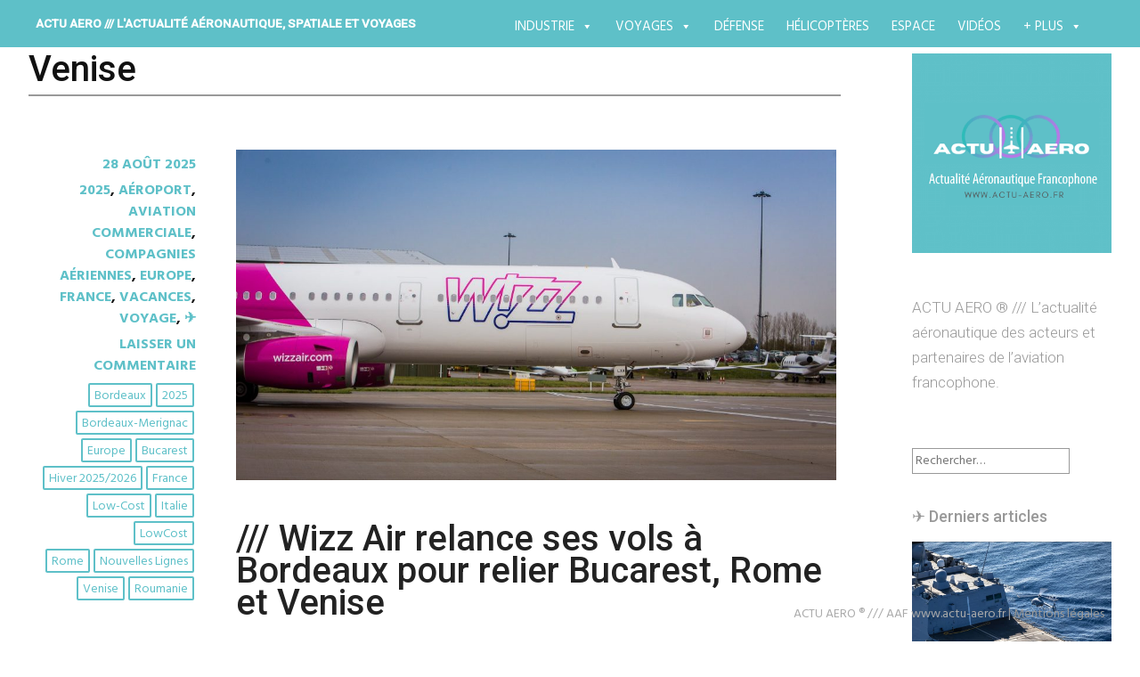

--- FILE ---
content_type: text/html; charset=UTF-8
request_url: https://actu-aero.fr/tag/venise/
body_size: 21058
content:
<!DOCTYPE html>
<html lang="fr-FR">
<head>
	<!-- Google Tag Manager -->
<script>(function(w,d,s,l,i){w[l]=w[l]||[];w[l].push({'gtm.start':
new Date().getTime(),event:'gtm.js'});var f=d.getElementsByTagName(s)[0],
j=d.createElement(s),dl=l!='dataLayer'?'&l='+l:'';j.async=true;j.src=
'https://www.googletagmanager.com/gtm.js?id='+i+dl;f.parentNode.insertBefore(j,f);
})(window,document,'script','dataLayer','GTM-52JFZCJ');</script>
	<!-- End Google Tag Manager -->
<meta charset="UTF-8">
<meta name="viewport" content="width=device-width, initial-scale=1">
<link rel="profile" href="http://gmpg.org/xfn/11">
<link rel="pingback" href="https://actu-aero.fr/xmlrpc.php">
<title>Venise &#8211; ACTU AERO /// l&#039;actualité aéronautique, spatiale et voyages </title>
<meta name='robots' content='max-image-preview:large' />
	<style>img:is([sizes="auto" i], [sizes^="auto," i]) { contain-intrinsic-size: 3000px 1500px }</style>
	<link rel='dns-prefetch' href='//fonts.googleapis.com' />
<link rel="alternate" type="application/rss+xml" title="ACTU AERO /// l&#039;actualité aéronautique, spatiale et voyages  &raquo; Flux" href="https://actu-aero.fr/feed/" />
<link rel="alternate" type="application/rss+xml" title="ACTU AERO /// l&#039;actualité aéronautique, spatiale et voyages  &raquo; Flux des commentaires" href="https://actu-aero.fr/comments/feed/" />
<link rel="alternate" type="application/rss+xml" title="ACTU AERO /// l&#039;actualité aéronautique, spatiale et voyages  &raquo; Flux de l’étiquette Venise" href="https://actu-aero.fr/tag/venise/feed/" />
<script type="text/javascript">
/* <![CDATA[ */
window._wpemojiSettings = {"baseUrl":"https:\/\/s.w.org\/images\/core\/emoji\/16.0.1\/72x72\/","ext":".png","svgUrl":"https:\/\/s.w.org\/images\/core\/emoji\/16.0.1\/svg\/","svgExt":".svg","source":{"concatemoji":"https:\/\/actu-aero.fr\/wp-includes\/js\/wp-emoji-release.min.js?ver=6.8.3"}};
/*! This file is auto-generated */
!function(s,n){var o,i,e;function c(e){try{var t={supportTests:e,timestamp:(new Date).valueOf()};sessionStorage.setItem(o,JSON.stringify(t))}catch(e){}}function p(e,t,n){e.clearRect(0,0,e.canvas.width,e.canvas.height),e.fillText(t,0,0);var t=new Uint32Array(e.getImageData(0,0,e.canvas.width,e.canvas.height).data),a=(e.clearRect(0,0,e.canvas.width,e.canvas.height),e.fillText(n,0,0),new Uint32Array(e.getImageData(0,0,e.canvas.width,e.canvas.height).data));return t.every(function(e,t){return e===a[t]})}function u(e,t){e.clearRect(0,0,e.canvas.width,e.canvas.height),e.fillText(t,0,0);for(var n=e.getImageData(16,16,1,1),a=0;a<n.data.length;a++)if(0!==n.data[a])return!1;return!0}function f(e,t,n,a){switch(t){case"flag":return n(e,"\ud83c\udff3\ufe0f\u200d\u26a7\ufe0f","\ud83c\udff3\ufe0f\u200b\u26a7\ufe0f")?!1:!n(e,"\ud83c\udde8\ud83c\uddf6","\ud83c\udde8\u200b\ud83c\uddf6")&&!n(e,"\ud83c\udff4\udb40\udc67\udb40\udc62\udb40\udc65\udb40\udc6e\udb40\udc67\udb40\udc7f","\ud83c\udff4\u200b\udb40\udc67\u200b\udb40\udc62\u200b\udb40\udc65\u200b\udb40\udc6e\u200b\udb40\udc67\u200b\udb40\udc7f");case"emoji":return!a(e,"\ud83e\udedf")}return!1}function g(e,t,n,a){var r="undefined"!=typeof WorkerGlobalScope&&self instanceof WorkerGlobalScope?new OffscreenCanvas(300,150):s.createElement("canvas"),o=r.getContext("2d",{willReadFrequently:!0}),i=(o.textBaseline="top",o.font="600 32px Arial",{});return e.forEach(function(e){i[e]=t(o,e,n,a)}),i}function t(e){var t=s.createElement("script");t.src=e,t.defer=!0,s.head.appendChild(t)}"undefined"!=typeof Promise&&(o="wpEmojiSettingsSupports",i=["flag","emoji"],n.supports={everything:!0,everythingExceptFlag:!0},e=new Promise(function(e){s.addEventListener("DOMContentLoaded",e,{once:!0})}),new Promise(function(t){var n=function(){try{var e=JSON.parse(sessionStorage.getItem(o));if("object"==typeof e&&"number"==typeof e.timestamp&&(new Date).valueOf()<e.timestamp+604800&&"object"==typeof e.supportTests)return e.supportTests}catch(e){}return null}();if(!n){if("undefined"!=typeof Worker&&"undefined"!=typeof OffscreenCanvas&&"undefined"!=typeof URL&&URL.createObjectURL&&"undefined"!=typeof Blob)try{var e="postMessage("+g.toString()+"("+[JSON.stringify(i),f.toString(),p.toString(),u.toString()].join(",")+"));",a=new Blob([e],{type:"text/javascript"}),r=new Worker(URL.createObjectURL(a),{name:"wpTestEmojiSupports"});return void(r.onmessage=function(e){c(n=e.data),r.terminate(),t(n)})}catch(e){}c(n=g(i,f,p,u))}t(n)}).then(function(e){for(var t in e)n.supports[t]=e[t],n.supports.everything=n.supports.everything&&n.supports[t],"flag"!==t&&(n.supports.everythingExceptFlag=n.supports.everythingExceptFlag&&n.supports[t]);n.supports.everythingExceptFlag=n.supports.everythingExceptFlag&&!n.supports.flag,n.DOMReady=!1,n.readyCallback=function(){n.DOMReady=!0}}).then(function(){return e}).then(function(){var e;n.supports.everything||(n.readyCallback(),(e=n.source||{}).concatemoji?t(e.concatemoji):e.wpemoji&&e.twemoji&&(t(e.twemoji),t(e.wpemoji)))}))}((window,document),window._wpemojiSettings);
/* ]]> */
</script>
<style id='wp-emoji-styles-inline-css' type='text/css'>

	img.wp-smiley, img.emoji {
		display: inline !important;
		border: none !important;
		box-shadow: none !important;
		height: 1em !important;
		width: 1em !important;
		margin: 0 0.07em !important;
		vertical-align: -0.1em !important;
		background: none !important;
		padding: 0 !important;
	}
</style>
<link rel='stylesheet' id='wp-block-library-css' href='https://actu-aero.fr/wp-includes/css/dist/block-library/style.min.css?ver=6.8.3' type='text/css' media='all' />
<style id='classic-theme-styles-inline-css' type='text/css'>
/*! This file is auto-generated */
.wp-block-button__link{color:#fff;background-color:#32373c;border-radius:9999px;box-shadow:none;text-decoration:none;padding:calc(.667em + 2px) calc(1.333em + 2px);font-size:1.125em}.wp-block-file__button{background:#32373c;color:#fff;text-decoration:none}
</style>
<style id='global-styles-inline-css' type='text/css'>
:root{--wp--preset--aspect-ratio--square: 1;--wp--preset--aspect-ratio--4-3: 4/3;--wp--preset--aspect-ratio--3-4: 3/4;--wp--preset--aspect-ratio--3-2: 3/2;--wp--preset--aspect-ratio--2-3: 2/3;--wp--preset--aspect-ratio--16-9: 16/9;--wp--preset--aspect-ratio--9-16: 9/16;--wp--preset--color--black: #000000;--wp--preset--color--cyan-bluish-gray: #abb8c3;--wp--preset--color--white: #ffffff;--wp--preset--color--pale-pink: #f78da7;--wp--preset--color--vivid-red: #cf2e2e;--wp--preset--color--luminous-vivid-orange: #ff6900;--wp--preset--color--luminous-vivid-amber: #fcb900;--wp--preset--color--light-green-cyan: #7bdcb5;--wp--preset--color--vivid-green-cyan: #00d084;--wp--preset--color--pale-cyan-blue: #8ed1fc;--wp--preset--color--vivid-cyan-blue: #0693e3;--wp--preset--color--vivid-purple: #9b51e0;--wp--preset--gradient--vivid-cyan-blue-to-vivid-purple: linear-gradient(135deg,rgba(6,147,227,1) 0%,rgb(155,81,224) 100%);--wp--preset--gradient--light-green-cyan-to-vivid-green-cyan: linear-gradient(135deg,rgb(122,220,180) 0%,rgb(0,208,130) 100%);--wp--preset--gradient--luminous-vivid-amber-to-luminous-vivid-orange: linear-gradient(135deg,rgba(252,185,0,1) 0%,rgba(255,105,0,1) 100%);--wp--preset--gradient--luminous-vivid-orange-to-vivid-red: linear-gradient(135deg,rgba(255,105,0,1) 0%,rgb(207,46,46) 100%);--wp--preset--gradient--very-light-gray-to-cyan-bluish-gray: linear-gradient(135deg,rgb(238,238,238) 0%,rgb(169,184,195) 100%);--wp--preset--gradient--cool-to-warm-spectrum: linear-gradient(135deg,rgb(74,234,220) 0%,rgb(151,120,209) 20%,rgb(207,42,186) 40%,rgb(238,44,130) 60%,rgb(251,105,98) 80%,rgb(254,248,76) 100%);--wp--preset--gradient--blush-light-purple: linear-gradient(135deg,rgb(255,206,236) 0%,rgb(152,150,240) 100%);--wp--preset--gradient--blush-bordeaux: linear-gradient(135deg,rgb(254,205,165) 0%,rgb(254,45,45) 50%,rgb(107,0,62) 100%);--wp--preset--gradient--luminous-dusk: linear-gradient(135deg,rgb(255,203,112) 0%,rgb(199,81,192) 50%,rgb(65,88,208) 100%);--wp--preset--gradient--pale-ocean: linear-gradient(135deg,rgb(255,245,203) 0%,rgb(182,227,212) 50%,rgb(51,167,181) 100%);--wp--preset--gradient--electric-grass: linear-gradient(135deg,rgb(202,248,128) 0%,rgb(113,206,126) 100%);--wp--preset--gradient--midnight: linear-gradient(135deg,rgb(2,3,129) 0%,rgb(40,116,252) 100%);--wp--preset--font-size--small: 13px;--wp--preset--font-size--medium: 20px;--wp--preset--font-size--large: 36px;--wp--preset--font-size--x-large: 42px;--wp--preset--spacing--20: 0.44rem;--wp--preset--spacing--30: 0.67rem;--wp--preset--spacing--40: 1rem;--wp--preset--spacing--50: 1.5rem;--wp--preset--spacing--60: 2.25rem;--wp--preset--spacing--70: 3.38rem;--wp--preset--spacing--80: 5.06rem;--wp--preset--shadow--natural: 6px 6px 9px rgba(0, 0, 0, 0.2);--wp--preset--shadow--deep: 12px 12px 50px rgba(0, 0, 0, 0.4);--wp--preset--shadow--sharp: 6px 6px 0px rgba(0, 0, 0, 0.2);--wp--preset--shadow--outlined: 6px 6px 0px -3px rgba(255, 255, 255, 1), 6px 6px rgba(0, 0, 0, 1);--wp--preset--shadow--crisp: 6px 6px 0px rgba(0, 0, 0, 1);}:where(.is-layout-flex){gap: 0.5em;}:where(.is-layout-grid){gap: 0.5em;}body .is-layout-flex{display: flex;}.is-layout-flex{flex-wrap: wrap;align-items: center;}.is-layout-flex > :is(*, div){margin: 0;}body .is-layout-grid{display: grid;}.is-layout-grid > :is(*, div){margin: 0;}:where(.wp-block-columns.is-layout-flex){gap: 2em;}:where(.wp-block-columns.is-layout-grid){gap: 2em;}:where(.wp-block-post-template.is-layout-flex){gap: 1.25em;}:where(.wp-block-post-template.is-layout-grid){gap: 1.25em;}.has-black-color{color: var(--wp--preset--color--black) !important;}.has-cyan-bluish-gray-color{color: var(--wp--preset--color--cyan-bluish-gray) !important;}.has-white-color{color: var(--wp--preset--color--white) !important;}.has-pale-pink-color{color: var(--wp--preset--color--pale-pink) !important;}.has-vivid-red-color{color: var(--wp--preset--color--vivid-red) !important;}.has-luminous-vivid-orange-color{color: var(--wp--preset--color--luminous-vivid-orange) !important;}.has-luminous-vivid-amber-color{color: var(--wp--preset--color--luminous-vivid-amber) !important;}.has-light-green-cyan-color{color: var(--wp--preset--color--light-green-cyan) !important;}.has-vivid-green-cyan-color{color: var(--wp--preset--color--vivid-green-cyan) !important;}.has-pale-cyan-blue-color{color: var(--wp--preset--color--pale-cyan-blue) !important;}.has-vivid-cyan-blue-color{color: var(--wp--preset--color--vivid-cyan-blue) !important;}.has-vivid-purple-color{color: var(--wp--preset--color--vivid-purple) !important;}.has-black-background-color{background-color: var(--wp--preset--color--black) !important;}.has-cyan-bluish-gray-background-color{background-color: var(--wp--preset--color--cyan-bluish-gray) !important;}.has-white-background-color{background-color: var(--wp--preset--color--white) !important;}.has-pale-pink-background-color{background-color: var(--wp--preset--color--pale-pink) !important;}.has-vivid-red-background-color{background-color: var(--wp--preset--color--vivid-red) !important;}.has-luminous-vivid-orange-background-color{background-color: var(--wp--preset--color--luminous-vivid-orange) !important;}.has-luminous-vivid-amber-background-color{background-color: var(--wp--preset--color--luminous-vivid-amber) !important;}.has-light-green-cyan-background-color{background-color: var(--wp--preset--color--light-green-cyan) !important;}.has-vivid-green-cyan-background-color{background-color: var(--wp--preset--color--vivid-green-cyan) !important;}.has-pale-cyan-blue-background-color{background-color: var(--wp--preset--color--pale-cyan-blue) !important;}.has-vivid-cyan-blue-background-color{background-color: var(--wp--preset--color--vivid-cyan-blue) !important;}.has-vivid-purple-background-color{background-color: var(--wp--preset--color--vivid-purple) !important;}.has-black-border-color{border-color: var(--wp--preset--color--black) !important;}.has-cyan-bluish-gray-border-color{border-color: var(--wp--preset--color--cyan-bluish-gray) !important;}.has-white-border-color{border-color: var(--wp--preset--color--white) !important;}.has-pale-pink-border-color{border-color: var(--wp--preset--color--pale-pink) !important;}.has-vivid-red-border-color{border-color: var(--wp--preset--color--vivid-red) !important;}.has-luminous-vivid-orange-border-color{border-color: var(--wp--preset--color--luminous-vivid-orange) !important;}.has-luminous-vivid-amber-border-color{border-color: var(--wp--preset--color--luminous-vivid-amber) !important;}.has-light-green-cyan-border-color{border-color: var(--wp--preset--color--light-green-cyan) !important;}.has-vivid-green-cyan-border-color{border-color: var(--wp--preset--color--vivid-green-cyan) !important;}.has-pale-cyan-blue-border-color{border-color: var(--wp--preset--color--pale-cyan-blue) !important;}.has-vivid-cyan-blue-border-color{border-color: var(--wp--preset--color--vivid-cyan-blue) !important;}.has-vivid-purple-border-color{border-color: var(--wp--preset--color--vivid-purple) !important;}.has-vivid-cyan-blue-to-vivid-purple-gradient-background{background: var(--wp--preset--gradient--vivid-cyan-blue-to-vivid-purple) !important;}.has-light-green-cyan-to-vivid-green-cyan-gradient-background{background: var(--wp--preset--gradient--light-green-cyan-to-vivid-green-cyan) !important;}.has-luminous-vivid-amber-to-luminous-vivid-orange-gradient-background{background: var(--wp--preset--gradient--luminous-vivid-amber-to-luminous-vivid-orange) !important;}.has-luminous-vivid-orange-to-vivid-red-gradient-background{background: var(--wp--preset--gradient--luminous-vivid-orange-to-vivid-red) !important;}.has-very-light-gray-to-cyan-bluish-gray-gradient-background{background: var(--wp--preset--gradient--very-light-gray-to-cyan-bluish-gray) !important;}.has-cool-to-warm-spectrum-gradient-background{background: var(--wp--preset--gradient--cool-to-warm-spectrum) !important;}.has-blush-light-purple-gradient-background{background: var(--wp--preset--gradient--blush-light-purple) !important;}.has-blush-bordeaux-gradient-background{background: var(--wp--preset--gradient--blush-bordeaux) !important;}.has-luminous-dusk-gradient-background{background: var(--wp--preset--gradient--luminous-dusk) !important;}.has-pale-ocean-gradient-background{background: var(--wp--preset--gradient--pale-ocean) !important;}.has-electric-grass-gradient-background{background: var(--wp--preset--gradient--electric-grass) !important;}.has-midnight-gradient-background{background: var(--wp--preset--gradient--midnight) !important;}.has-small-font-size{font-size: var(--wp--preset--font-size--small) !important;}.has-medium-font-size{font-size: var(--wp--preset--font-size--medium) !important;}.has-large-font-size{font-size: var(--wp--preset--font-size--large) !important;}.has-x-large-font-size{font-size: var(--wp--preset--font-size--x-large) !important;}
:where(.wp-block-post-template.is-layout-flex){gap: 1.25em;}:where(.wp-block-post-template.is-layout-grid){gap: 1.25em;}
:where(.wp-block-columns.is-layout-flex){gap: 2em;}:where(.wp-block-columns.is-layout-grid){gap: 2em;}
:root :where(.wp-block-pullquote){font-size: 1.5em;line-height: 1.6;}
</style>
<link rel='stylesheet' id='titan-adminbar-styles-css' href='https://actu-aero.fr/wp-content/plugins/anti-spam/assets/css/admin-bar.css?ver=7.3.8' type='text/css' media='all' />
<link rel='stylesheet' id='custom-style-css' href='https://actu-aero.fr/wp-content/plugins/rcd-right-click-disabler/css/rcd-style.css?ver=6.8.3' type='text/css' media='all' />
<link rel='stylesheet' id='social-icons-general-css' href='//actu-aero.fr/wp-content/plugins/social-icons/assets/css/social-icons.css?ver=1.7.4' type='text/css' media='all' />
<link rel="preload" class="mv-grow-style" href="https://actu-aero.fr/wp-content/plugins/social-pug/assets/dist/style-frontend-pro.css?ver=1.34.7" as="style"><noscript><link rel='stylesheet' id='dpsp-frontend-style-pro-css' href='https://actu-aero.fr/wp-content/plugins/social-pug/assets/dist/style-frontend-pro.css?ver=1.34.7' type='text/css' media='all' />
</noscript><style id='dpsp-frontend-style-pro-inline-css' type='text/css'>

				@media screen and ( max-width : 600px ) {
					.dpsp-content-wrapper.dpsp-hide-on-mobile,
					.dpsp-share-text.dpsp-hide-on-mobile {
						display: none;
					}
					.dpsp-has-spacing .dpsp-networks-btns-wrapper li {
						margin:0 2% 10px 0;
					}
					.dpsp-network-btn.dpsp-has-label:not(.dpsp-has-count) {
						max-height: 40px;
						padding: 0;
						justify-content: center;
					}
					.dpsp-content-wrapper.dpsp-size-small .dpsp-network-btn.dpsp-has-label:not(.dpsp-has-count){
						max-height: 32px;
					}
					.dpsp-content-wrapper.dpsp-size-large .dpsp-network-btn.dpsp-has-label:not(.dpsp-has-count){
						max-height: 46px;
					}
				}
			
</style>
<link rel='stylesheet' id='megamenu-css' href='https://actu-aero.fr/wp-content/uploads/maxmegamenu/style.css?ver=fc57c0' type='text/css' media='all' />
<link rel='stylesheet' id='dashicons-css' href='https://actu-aero.fr/wp-includes/css/dashicons.min.css?ver=6.8.3' type='text/css' media='all' />
<link rel='stylesheet' id='harmonic-style-css' href='https://actu-aero.fr/wp-content/themes/harmonic-mes-harmonies/style.css?ver=6.8.3' type='text/css' media='all' />
<link rel='stylesheet' id='harmonic-hind-css' href='https://fonts.googleapis.com/css?family=Hind%3A300%2C400%2C500%2C600%2C700&#038;subset=latin%2Clatin-ext' type='text/css' media='all' />
<link rel='stylesheet' id='genericons-css' href='https://actu-aero.fr/wp-content/themes/harmonic/css/genericons.css' type='text/css' media='all' />
<link rel='stylesheet' id='the-grid-css' href='https://actu-aero.fr/wp-content/plugins/the-grid/frontend/assets/css/the-grid.min.css?ver=2.8.0' type='text/css' media='all' />
<style id='the-grid-inline-css' type='text/css'>
.tolb-holder{background:rgba(0,0,0,0.8)}.tolb-holder .tolb-close,.tolb-holder .tolb-title,.tolb-holder .tolb-counter,.tolb-holder .tolb-next i,.tolb-holder .tolb-prev i{color:#ffffff}.tolb-holder .tolb-load{border-color:rgba(1,0,0,0.2);border-left:3px solid #ffffff}
.to-heart-icon,.to-heart-icon svg,.to-post-like,.to-post-like .to-like-count{position:relative;display:inline-block}.to-post-like{width:auto;cursor:pointer;font-weight:400}.to-heart-icon{float:left;margin:0 4px 0 0}.to-heart-icon svg{overflow:visible;width:15px;height:14px}.to-heart-icon g{-webkit-transform:scale(1);transform:scale(1)}.to-heart-icon path{-webkit-transform:scale(1);transform:scale(1);transition:fill .4s ease,stroke .4s ease}.no-liked .to-heart-icon path{fill:#999;stroke:#999}.empty-heart .to-heart-icon path{fill:transparent!important;stroke:#999}.liked .to-heart-icon path,.to-heart-icon svg:hover path{fill:#ff6863!important;stroke:#ff6863!important}@keyframes heartBeat{0%{transform:scale(1)}20%{transform:scale(.8)}30%{transform:scale(.95)}45%{transform:scale(.75)}50%{transform:scale(.85)}100%{transform:scale(.9)}}@-webkit-keyframes heartBeat{0%,100%,50%{-webkit-transform:scale(1)}20%{-webkit-transform:scale(.8)}30%{-webkit-transform:scale(.95)}45%{-webkit-transform:scale(.75)}}.heart-pulse g{-webkit-animation-name:heartBeat;animation-name:heartBeat;-webkit-animation-duration:1s;animation-duration:1s;-webkit-animation-iteration-count:infinite;animation-iteration-count:infinite;-webkit-transform-origin:50% 50%;transform-origin:50% 50%}.to-post-like a{color:inherit!important;fill:inherit!important;stroke:inherit!important}
</style>
<link rel="stylesheet" type="text/css" href="https://actu-aero.fr/wp-content/plugins/smart-slider-3/Public/SmartSlider3/Application/Frontend/Assets/dist/smartslider.min.css?ver=e8140d08" media="all">
<link rel="stylesheet" type="text/css" href="https://fonts.googleapis.com/css?display=swap&amp;family=Montserrat%3A300%2C400" media="all">
<style data-related="n2-ss-27">div#n2-ss-27 .n2-ss-slider-1{display:grid;position:relative;}div#n2-ss-27 .n2-ss-slider-2{display:grid;position:relative;overflow:hidden;padding:0px 0px 0px 0px;border:0px solid RGBA(62,62,62,1);border-radius:0px;background-clip:padding-box;background-repeat:repeat;background-position:50% 50%;background-size:cover;background-attachment:scroll;z-index:1;}div#n2-ss-27:not(.n2-ss-loaded) .n2-ss-slider-2{background-image:none !important;}div#n2-ss-27 .n2-ss-slider-3{display:grid;grid-template-areas:'cover';position:relative;overflow:hidden;z-index:10;}div#n2-ss-27 .n2-ss-slider-3 > *{grid-area:cover;}div#n2-ss-27 .n2-ss-slide-backgrounds,div#n2-ss-27 .n2-ss-slider-3 > .n2-ss-divider{position:relative;}div#n2-ss-27 .n2-ss-slide-backgrounds{z-index:10;}div#n2-ss-27 .n2-ss-slide-backgrounds > *{overflow:hidden;}div#n2-ss-27 .n2-ss-slide-background{transform:translateX(-100000px);}div#n2-ss-27 .n2-ss-slider-4{place-self:center;position:relative;width:100%;height:100%;z-index:20;display:grid;grid-template-areas:'slide';}div#n2-ss-27 .n2-ss-slider-4 > *{grid-area:slide;}div#n2-ss-27.n2-ss-full-page--constrain-ratio .n2-ss-slider-4{height:auto;}div#n2-ss-27 .n2-ss-slide{display:grid;place-items:center;grid-auto-columns:100%;position:relative;z-index:20;-webkit-backface-visibility:hidden;transform:translateX(-100000px);}div#n2-ss-27 .n2-ss-slide{perspective:1500px;}div#n2-ss-27 .n2-ss-slide-active{z-index:21;}.n2-ss-background-animation{position:absolute;top:0;left:0;width:100%;height:100%;z-index:3;}div#n2-ss-27 .nextend-bar-horizontal{z-index:12;}div#n2-ss-27 .nextend-bar-horizontal div *{display:inline;}div#n2-ss-27 .n2-ss-control-bullet{visibility:hidden;text-align:center;justify-content:center;z-index:14;}div#n2-ss-27 .n2-ss-control-bullet--calculate-size{left:0 !important;}div#n2-ss-27 .n2-ss-control-bullet-horizontal.n2-ss-control-bullet-fullsize{width:100%;}div#n2-ss-27 .n2-ss-control-bullet-vertical.n2-ss-control-bullet-fullsize{height:100%;flex-flow:column;}div#n2-ss-27 .nextend-bullet-bar{display:inline-flex;vertical-align:top;visibility:visible;align-items:center;flex-wrap:wrap;}div#n2-ss-27 .n2-bar-justify-content-left{justify-content:flex-start;}div#n2-ss-27 .n2-bar-justify-content-center{justify-content:center;}div#n2-ss-27 .n2-bar-justify-content-right{justify-content:flex-end;}div#n2-ss-27 .n2-ss-control-bullet-vertical > .nextend-bullet-bar{flex-flow:column;}div#n2-ss-27 .n2-ss-control-bullet-fullsize > .nextend-bullet-bar{display:flex;}div#n2-ss-27 .n2-ss-control-bullet-horizontal.n2-ss-control-bullet-fullsize > .nextend-bullet-bar{flex:1 1 auto;}div#n2-ss-27 .n2-ss-control-bullet-vertical.n2-ss-control-bullet-fullsize > .nextend-bullet-bar{height:100%;}div#n2-ss-27 .nextend-bullet-bar .n2-bullet{cursor:pointer;transition:background-color 0.4s;}div#n2-ss-27 .nextend-bullet-bar .n2-bullet.n2-active{cursor:default;}div#n2-ss-27 div.n2-ss-bullet-thumbnail-container{position:absolute;z-index:10000000;}div#n2-ss-27 .n2-ss-bullet-thumbnail-container .n2-ss-bullet-thumbnail{background-size:cover;background-repeat:no-repeat;background-position:center;}div#n2-ss-27 .n2-style-1b3b0b26e4e995bc76516f476918c4ab-simple{background: RGBA(0,0,0,0.67);opacity:1;padding:20px 20px 20px 20px ;box-shadow: none;border: 0px solid RGBA(0,0,0,1);border-radius:0px;}div#n2-ss-27 .n2-font-fcce1fddc1d903b911854dc0cbaed59a-simple{font-family: 'Montserrat';color: #ffffff;font-size:87.5%;text-shadow: none;line-height: 1.3;font-weight: normal;font-style: normal;text-decoration: none;text-align: left;letter-spacing: normal;word-spacing: normal;text-transform: none;vertical-align:middle;}div#n2-ss-27 .n2-font-07da7f6a4a6fea2ccd5da7785f6f3289-simple{font-family: 'Montserrat';color: #ffffff;font-size:87.5%;text-shadow: none;line-height: 1.3;font-weight: normal;font-style: italic;text-decoration: none;text-align: left;letter-spacing: normal;word-spacing: normal;text-transform: none;vertical-align:middle;}div#n2-ss-27 .n2-style-c0fe1c7a37b7b7c3cb83a8d1cde6e7ce-dot{background: RGBA(0,0,0,0.67);opacity:1;padding:5px 5px 5px 5px ;box-shadow: none;border: 0px solid RGBA(0,0,0,1);border-radius:50px;margin:4px;}div#n2-ss-27 .n2-style-c0fe1c7a37b7b7c3cb83a8d1cde6e7ce-dot.n2-active, div#n2-ss-27 .n2-style-c0fe1c7a37b7b7c3cb83a8d1cde6e7ce-dot:HOVER, div#n2-ss-27 .n2-style-c0fe1c7a37b7b7c3cb83a8d1cde6e7ce-dot:FOCUS{background: #00c1c4;}div#n2-ss-27 .n2-ss-slide-limiter{max-width:3000px;}div#n2-ss-27 .n-uc-c0wC5pysbady{padding:0px 0px 0px 0px}div#n2-ss-27 .n-uc-VybVxyxcmWV61{padding:0px 0px 0px 0px}div#n2-ss-27 .n-uc-VHEOZrutkFzC2{padding:0px 0px 0px 0px}div#n2-ss-27 .n-uc-8w3vYyQNlZ3y3{padding:0px 0px 0px 0px}div#n2-ss-27 .n-uc-elWjCPoKPd8c4{padding:0px 0px 0px 0px}div#n2-ss-27 .n-uc-DGs2iV1ECx8J5{padding:0px 0px 0px 0px}div#n2-ss-27-align{max-width:250px;}@media (min-width: 1200px){div#n2-ss-27 [data-hide-desktopportrait="1"]{display: none !important;}}@media (orientation: landscape) and (max-width: 1199px) and (min-width: 901px),(orientation: portrait) and (max-width: 1199px) and (min-width: 701px){div#n2-ss-27 [data-hide-tabletportrait="1"]{display: none !important;}}@media (orientation: landscape) and (max-width: 900px),(orientation: portrait) and (max-width: 700px){div#n2-ss-27 [data-hide-mobileportrait="1"]{display: none !important;}}</style>
<script>(function(){this._N2=this._N2||{_r:[],_d:[],r:function(){this._r.push(arguments)},d:function(){this._d.push(arguments)}}}).call(window);</script><script src="https://actu-aero.fr/wp-content/plugins/smart-slider-3/Public/SmartSlider3/Application/Frontend/Assets/dist/n2.min.js?ver=e8140d08" defer async></script>
<script src="https://actu-aero.fr/wp-content/plugins/smart-slider-3/Public/SmartSlider3/Application/Frontend/Assets/dist/smartslider-frontend.min.js?ver=e8140d08" defer async></script>
<script src="https://actu-aero.fr/wp-content/plugins/smart-slider-3/Public/SmartSlider3/Slider/SliderType/Simple/Assets/dist/ss-simple.min.js?ver=e8140d08" defer async></script>
<script src="https://actu-aero.fr/wp-content/plugins/smart-slider-3/Public/SmartSlider3/Widget/Bar/BarHorizontal/Assets/dist/w-bar-horizontal.min.js?ver=e8140d08" defer async></script>
<script src="https://actu-aero.fr/wp-content/plugins/smart-slider-3/Public/SmartSlider3/Widget/Bullet/Assets/dist/w-bullet.min.js?ver=e8140d08" defer async></script>
<script>_N2.r('documentReady',function(){_N2.r(["documentReady","smartslider-frontend","SmartSliderWidgetBarHorizontal","SmartSliderWidgetBulletTransition","ss-simple"],function(){new _N2.SmartSliderSimple('n2-ss-27',{"admin":false,"background.video.mobile":1,"loadingTime":2000,"alias":{"id":0,"smoothScroll":0,"slideSwitch":0,"scroll":1},"align":"normal","isDelayed":0,"responsive":{"mediaQueries":{"all":false,"desktopportrait":["(min-width: 1200px)"],"tabletportrait":["(orientation: landscape) and (max-width: 1199px) and (min-width: 901px)","(orientation: portrait) and (max-width: 1199px) and (min-width: 701px)"],"mobileportrait":["(orientation: landscape) and (max-width: 900px)","(orientation: portrait) and (max-width: 700px)"]},"base":{"slideOuterWidth":250,"slideOuterHeight":220,"sliderWidth":250,"sliderHeight":220,"slideWidth":250,"slideHeight":220},"hideOn":{"desktopLandscape":false,"desktopPortrait":false,"tabletLandscape":false,"tabletPortrait":false,"mobileLandscape":false,"mobilePortrait":false},"onResizeEnabled":true,"type":"auto","sliderHeightBasedOn":"real","focusUser":1,"focusEdge":"auto","breakpoints":[{"device":"tabletPortrait","type":"max-screen-width","portraitWidth":1199,"landscapeWidth":1199},{"device":"mobilePortrait","type":"max-screen-width","portraitWidth":700,"landscapeWidth":900}],"enabledDevices":{"desktopLandscape":0,"desktopPortrait":1,"tabletLandscape":0,"tabletPortrait":1,"mobileLandscape":0,"mobilePortrait":1},"sizes":{"desktopPortrait":{"width":250,"height":220,"max":3000,"min":250},"tabletPortrait":{"width":250,"height":220,"customHeight":false,"max":1199,"min":250},"mobilePortrait":{"width":250,"height":220,"customHeight":false,"max":900,"min":250}},"overflowHiddenPage":0,"focus":{"offsetTop":"#wpadminbar","offsetBottom":""}},"controls":{"mousewheel":0,"touch":"horizontal","keyboard":1,"blockCarouselInteraction":1},"playWhenVisible":1,"playWhenVisibleAt":0.5,"lazyLoad":0,"lazyLoadNeighbor":0,"blockrightclick":0,"maintainSession":0,"autoplay":{"enabled":1,"start":1,"duration":4000,"autoplayLoop":1,"allowReStart":0,"pause":{"click":0,"mouse":"enter","mediaStarted":1},"resume":{"click":0,"mouse":0,"mediaEnded":1,"slidechanged":0},"interval":1,"intervalModifier":"loop","intervalSlide":"current"},"perspective":1500,"layerMode":{"playOnce":0,"playFirstLayer":1,"mode":"skippable","inAnimation":"mainInEnd"},"bgAnimations":0,"mainanimation":{"type":"horizontal","duration":800,"delay":0,"ease":"easeOutQuad","shiftedBackgroundAnimation":0},"carousel":1,"initCallbacks":function(){new _N2.SmartSliderWidgetBarHorizontal(this,{"area":10,"animate":1,"showTitle":1,"fontTitle":"n2-font-fcce1fddc1d903b911854dc0cbaed59a-simple ","slideCount":0,"showDescription":0,"fontDescription":"n2-font-07da7f6a4a6fea2ccd5da7785f6f3289-simple ","separator":" - "});new _N2.SmartSliderWidgetBulletTransition(this,{"area":12,"dotClasses":"n2-style-c0fe1c7a37b7b7c3cb83a8d1cde6e7ce-dot ","mode":"","action":"click"})}})})});</script><script type="text/javascript" src="https://actu-aero.fr/wp-content/plugins/rcd-right-click-disabler/js/rcd-disabler.js?ver=6.8.3" id="custom-script-js"></script>
<script type="text/javascript" src="https://actu-aero.fr/wp-includes/js/jquery/jquery.min.js?ver=3.7.1" id="jquery-core-js"></script>
<script type="text/javascript" src="https://actu-aero.fr/wp-includes/js/jquery/jquery-migrate.min.js?ver=3.4.1" id="jquery-migrate-js"></script>
<script type="text/javascript" src="https://actu-aero.fr/wp-content/themes/harmonic/js/jquery.backstretch.js?ver=1.0.0" id="harmonic-backstretch-js"></script>
<script type="text/javascript" id="harmonic-backstretch-set-js-extra">
/* <![CDATA[ */
var BackStretchImg = {"src":""};
/* ]]> */
</script>
<script type="text/javascript" src="https://actu-aero.fr/wp-content/themes/harmonic/js/harmonic-backstretch.js?ver=1.0.0" id="harmonic-backstretch-set-js"></script>
<link rel="https://api.w.org/" href="https://actu-aero.fr/wp-json/" /><link rel="alternate" title="JSON" type="application/json" href="https://actu-aero.fr/wp-json/wp/v2/tags/1910" /><link rel="EditURI" type="application/rsd+xml" title="RSD" href="https://actu-aero.fr/xmlrpc.php?rsd" />
<meta name="generator" content="WordPress 6.8.3" />
	<link rel="preconnect" href="https://fonts.googleapis.com">
	<link rel="preconnect" href="https://fonts.gstatic.com">
	<link href='https://fonts.googleapis.com/css2?display=swap&family=Roboto:wght@300;500&family=Roboto+Condensed:wght@300' rel='stylesheet'>
		<!-- GA Google Analytics @ https://m0n.co/ga -->
		<script>
			(function(i,s,o,g,r,a,m){i['GoogleAnalyticsObject']=r;i[r]=i[r]||function(){
			(i[r].q=i[r].q||[]).push(arguments)},i[r].l=1*new Date();a=s.createElement(o),
			m=s.getElementsByTagName(o)[0];a.async=1;a.src=g;m.parentNode.insertBefore(a,m)
			})(window,document,'script','https://www.google-analytics.com/analytics.js','ga');
			ga('create', 'UA-80417371-1', 'auto');
			ga('send', 'pageview');
		</script>

	<meta name="hubbub-info" description="Hubbub 1.34.7"><link rel="icon" href="https://actu-aero.fr/wp-content/uploads/2021/02/ACTU-AERO-AAF-nini-PNG.png" sizes="32x32" />
<link rel="icon" href="https://actu-aero.fr/wp-content/uploads/2021/02/ACTU-AERO-AAF-nini-PNG.png" sizes="192x192" />
<link rel="apple-touch-icon" href="https://actu-aero.fr/wp-content/uploads/2021/02/ACTU-AERO-AAF-nini-PNG.png" />
<meta name="msapplication-TileImage" content="https://actu-aero.fr/wp-content/uploads/2021/02/ACTU-AERO-AAF-nini-PNG.png" />
	<style id="egf-frontend-styles" type="text/css">
		p {font-family: 'Roboto', sans-serif;font-size: 17px;font-style: normal;font-weight: 300;line-height: 1.7;} h1 {font-family: 'Roboto', sans-serif;font-style: normal;font-weight: 500;} h2 {color: #606060;font-family: 'Roboto Condensed', sans-serif;font-size: 28px;font-style: normal;font-weight: 300;} h3 {font-family: 'Roboto', sans-serif;font-style: normal;font-weight: 300;} h4 {font-family: 'Roboto', sans-serif;font-style: normal;font-weight: 300;} h5 {font-family: 'Roboto', sans-serif;font-style: normal;font-weight: 300;} h6 {font-family: 'Roboto', sans-serif;font-style: normal;font-weight: 300;} 	</style>
	<style type="text/css">/** Mega Menu CSS: fs **/</style>
		<script async src="//pagead2.googlesyndication.com/pagead/js/adsbygoogle.js"></script>
	<script>
	  (adsbygoogle = window.adsbygoogle || []).push({
	    google_ad_client: "ca-pub-2298047310929104",
	    enable_page_level_ads: true
	  });
	</script>
</head>
<body class="archive tag tag-venise tag-1910 wp-theme-harmonic wp-child-theme-harmonic-mes-harmonies mega-menu-primary loading group-blog secondary-sidebar">
<script async src="https://pagead2.googlesyndication.com/pagead/js/adsbygoogle.js"></script> <script> (adsbygoogle = window.adsbygoogle || []).push({ google_ad_client: "ca-pub-2298047310929104", enable_page_level_ads: true }); </script>
<div id="page" class="hfeed site">
	
	<header id="masthead" role="banner">
		<div id="mobile-panel">
			<div id="mobile-link">
				<span id="menu-title">Menu</span>
			</div>
			<h1 class="site-title"><a href="https://actu-aero.fr/" rel="home">ACTU AERO /// l&#039;actualité aéronautique, spatiale et voyages </a></h1>
		</div>

		<div id="mobile-block">
			<nav id="site-navigation" class="main-navigation" role="navigation">
				<a class="skip-link screen-reader-text" href="#content">Aller au contenu principal</a>
				<div id="mega-menu-wrap-primary" class="mega-menu-wrap"><div class="mega-menu-toggle"><div class="mega-toggle-blocks-left"></div><div class="mega-toggle-blocks-center"></div><div class="mega-toggle-blocks-right"><div class='mega-toggle-block mega-menu-toggle-block mega-toggle-block-1' id='mega-toggle-block-1' tabindex='0'><span class='mega-toggle-label' role='button' aria-expanded='false'><span class='mega-toggle-label-closed'>MENU</span><span class='mega-toggle-label-open'>MENU</span></span></div></div></div><ul id="mega-menu-primary" class="mega-menu max-mega-menu mega-menu-horizontal mega-no-js" data-event="hover_intent" data-effect="fade_up" data-effect-speed="200" data-effect-mobile="slide" data-effect-speed-mobile="200" data-mobile-force-width="false" data-second-click="go" data-document-click="collapse" data-vertical-behaviour="accordion" data-breakpoint="600" data-unbind="true" data-mobile-state="collapse_all" data-mobile-direction="vertical" data-hover-intent-timeout="300" data-hover-intent-interval="100"><li class='mega-menu-item mega-menu-item-type-custom mega-menu-item-object-custom mega-menu-item-has-children mega-align-bottom-left mega-menu-flyout mega-menu-item-14807' id='mega-menu-item-14807'><a class="mega-menu-link" href="https://actu-aero.fr/%E2%9C%88%EF%B8%8E-industrie/" aria-expanded="false" tabindex="0">Industrie<span class="mega-indicator"></span></a>
<ul class="mega-sub-menu">
<li class='mega-menu-item mega-menu-item-type-taxonomy mega-menu-item-object-category mega-menu-item-has-children mega-menu-item-1934' id='mega-menu-item-1934'><a class="mega-menu-link" href="https://actu-aero.fr/category/constructeur/" aria-expanded="false">Constructeurs<span class="mega-indicator"></span></a>
	<ul class="mega-sub-menu">
<li class='mega-menu-item mega-menu-item-type-custom mega-menu-item-object-custom mega-menu-item-50310' id='mega-menu-item-50310'><a class="mega-menu-link" href="https://actu-aero.fr/%E2%9C%88%EF%B8%8E-industrie/">/// Derniers articles</a></li><li class='mega-menu-item mega-menu-item-type-taxonomy mega-menu-item-object-post_tag mega-menu-item-2139' id='mega-menu-item-2139'><a class="mega-menu-link" href="https://actu-aero.fr/tag/airbus/">Airbus</a></li><li class='mega-menu-item mega-menu-item-type-taxonomy mega-menu-item-object-post_tag mega-menu-item-2140' id='mega-menu-item-2140'><a class="mega-menu-link" href="https://actu-aero.fr/tag/atr/">ATR</a></li><li class='mega-menu-item mega-menu-item-type-taxonomy mega-menu-item-object-post_tag mega-menu-item-2191' id='mega-menu-item-2191'><a class="mega-menu-link" href="https://actu-aero.fr/tag/dassault-aviation/">Dassault Aviation</a></li><li class='mega-menu-item mega-menu-item-type-taxonomy mega-menu-item-object-post_tag mega-menu-item-2142' id='mega-menu-item-2142'><a class="mega-menu-link" href="https://actu-aero.fr/tag/bombardier/">Bombardier</a></li><li class='mega-menu-item mega-menu-item-type-taxonomy mega-menu-item-object-post_tag mega-menu-item-2141' id='mega-menu-item-2141'><a class="mega-menu-link" href="https://actu-aero.fr/tag/boeing/">Boeing</a></li><li class='mega-menu-item mega-menu-item-type-custom mega-menu-item-object-custom mega-menu-item-44366' id='mega-menu-item-44366'><a class="mega-menu-link" href="https://actu-aero.fr/tag/embraer">Embraer</a></li><li class='mega-menu-item mega-menu-item-type-custom mega-menu-item-object-custom mega-menu-item-46311' id='mega-menu-item-46311'><a class="mega-menu-link" href="https://actu-aero.fr/tag/pilatus/">Pilatus</a></li>	</ul>
</li><li class='mega-menu-item mega-menu-item-type-taxonomy mega-menu-item-object-category mega-menu-item-14801' id='mega-menu-item-14801'><a class="mega-menu-link" href="https://actu-aero.fr/category/maintenance/">Maintenance</a></li><li class='mega-menu-item mega-menu-item-type-taxonomy mega-menu-item-object-category mega-menu-item-14800' id='mega-menu-item-14800'><a class="mega-menu-link" href="https://actu-aero.fr/category/motoriste/">Motoriste</a></li></ul>
</li><li class='mega-menu-item mega-menu-item-type-custom mega-menu-item-object-custom mega-menu-item-has-children mega-align-bottom-left mega-menu-flyout mega-menu-item-14806' id='mega-menu-item-14806'><a class="mega-menu-link" href="https://actu-aero.fr/%E2%9C%88%EF%B8%8E-voyage-et-compagnies-aeriennes/" aria-expanded="false" tabindex="0">Voyages<span class="mega-indicator"></span></a>
<ul class="mega-sub-menu">
<li class='mega-menu-item mega-menu-item-type-custom mega-menu-item-object-custom mega-menu-item-50309' id='mega-menu-item-50309'><a class="mega-menu-link" href="https://actu-aero.fr/%E2%9C%88%EF%B8%8E-voyage-et-compagnies-aeriennes/">/// Derniers articles</a></li><li class='mega-menu-item mega-menu-item-type-custom mega-menu-item-object-custom mega-menu-item-27740' id='mega-menu-item-27740'><a class="mega-menu-link" href="https://actu-aero.fr/compagnies-aeriennes/%20">Compagnies Aériennes</a></li><li class='mega-menu-item mega-menu-item-type-custom mega-menu-item-object-custom mega-menu-item-50308' id='mega-menu-item-50308'><a class="mega-menu-link" href="https://actu-aero.fr/%E2%9C%88%EF%B8%8E-voyage-et-compagnies-aeriennes/">Les derniers articles</a></li><li class='mega-menu-item mega-menu-item-type-taxonomy mega-menu-item-object-category mega-menu-item-17551' id='mega-menu-item-17551'><a class="mega-menu-link" href="https://actu-aero.fr/category/aeroport-2/">Aéroports</a></li><li class='mega-menu-item mega-menu-item-type-taxonomy mega-menu-item-object-category mega-menu-item-14805' id='mega-menu-item-14805'><a class="mega-menu-link" href="https://actu-aero.fr/category/aviation-commerciale-2/">Aviation commerciale</a></li><li class='mega-menu-item mega-menu-item-type-custom mega-menu-item-object-custom mega-menu-item-37109' id='mega-menu-item-37109'><a class="mega-menu-link" href="https://actu-aero.fr/tag/low-cost">Low-cost</a></li><li class='mega-menu-item mega-menu-item-type-custom mega-menu-item-object-custom mega-menu-item-37110' id='mega-menu-item-37110'><a class="mega-menu-link" href="https://actu-aero.fr/tag/belgique">Belgique</a></li><li class='mega-menu-item mega-menu-item-type-custom mega-menu-item-object-custom mega-menu-item-37112' id='mega-menu-item-37112'><a class="mega-menu-link" href="https://actu-aero.fr/tag/Canada">Canada</a></li><li class='mega-menu-item mega-menu-item-type-custom mega-menu-item-object-custom mega-menu-item-37111' id='mega-menu-item-37111'><a class="mega-menu-link" href="https://actu-aero.fr/tag/France">France</a></li><li class='mega-menu-item mega-menu-item-type-custom mega-menu-item-object-custom mega-menu-item-37113' id='mega-menu-item-37113'><a class="mega-menu-link" href="https://actu-aero.fr/tag/suisse">Suisse</a></li><li class='mega-menu-item mega-menu-item-type-custom mega-menu-item-object-custom mega-menu-item-has-children mega-menu-item-31704' id='mega-menu-item-31704'><a class="mega-menu-link" href="https://voyage.actu-aero.fr/" aria-expanded="false">Moteur de recherche voyage<span class="mega-indicator"></span></a>
	<ul class="mega-sub-menu">
<li class='mega-menu-item mega-menu-item-type-custom mega-menu-item-object-custom mega-menu-item-30702' id='mega-menu-item-30702'><a class="mega-menu-link" href="https://voyage.actu-aero.fr">Vols / Hotels / Voitures / Transferts</a></li>	</ul>
</li></ul>
</li><li class='mega-menu-item mega-menu-item-type-custom mega-menu-item-object-custom mega-align-bottom-left mega-menu-flyout mega-menu-item-15046' id='mega-menu-item-15046'><a class="mega-menu-link" href="https://actu-aero.fr/%e2%9c%88%ef%b8%8e-securite-et-defense/" tabindex="0">Défense</a></li><li class='mega-menu-item mega-menu-item-type-custom mega-menu-item-object-custom mega-align-bottom-left mega-menu-flyout mega-menu-item-15075' id='mega-menu-item-15075'><a class="mega-menu-link" href="https://actu-aero.fr/✈︎-helicopteres/" tabindex="0">Hélicoptères</a></li><li class='mega-menu-item mega-menu-item-type-custom mega-menu-item-object-custom mega-align-bottom-left mega-menu-flyout mega-menu-item-20609' id='mega-menu-item-20609'><a class="mega-menu-link" href="https://actu-aero.fr/espace/" tabindex="0">Espace</a></li><li class='mega-menu-item mega-menu-item-type-post_type mega-menu-item-object-page mega-align-bottom-left mega-menu-flyout mega-menu-item-50284' id='mega-menu-item-50284'><a class="mega-menu-link" href="https://actu-aero.fr/videos/" tabindex="0">VIDÉOS</a></li><li class='mega-menu-item mega-menu-item-type-custom mega-menu-item-object-custom mega-menu-item-has-children mega-align-bottom-left mega-menu-flyout mega-menu-item-12632' id='mega-menu-item-12632'><a class="mega-menu-link" aria-expanded="false" tabindex="0">+ PLUS<span class="mega-indicator"></span></a>
<ul class="mega-sub-menu">
<li class='mega-menu-item mega-menu-item-type-custom mega-menu-item-object-custom mega-menu-item-15045' id='mega-menu-item-15045'><a class="mega-menu-link" href="https://actu-aero.fr/%E2%9C%88%EF%B8%8E-aviation-d-affaires/">Aviation d'Affaires</a></li><li class='mega-menu-item mega-menu-item-type-taxonomy mega-menu-item-object-category mega-menu-item-56514' id='mega-menu-item-56514'><a class="mega-menu-link" href="https://actu-aero.fr/category/fret/">Fret</a></li><li class='mega-menu-item mega-menu-item-type-post_type mega-menu-item-object-page mega-menu-item-50285' id='mega-menu-item-50285'><a class="mega-menu-link" href="https://actu-aero.fr/aviation-generale/">Aviation Générale</a></li><li class='mega-menu-item mega-menu-item-type-custom mega-menu-item-object-custom mega-menu-item-66952' id='mega-menu-item-66952'><a class="mega-menu-link" href="https://actu-aero.fr/tag/formation/">Formation et pilotage</a></li><li class='mega-menu-item mega-menu-item-type-taxonomy mega-menu-item-object-category mega-menu-item-66951' id='mega-menu-item-66951'><a class="mega-menu-link" href="https://actu-aero.fr/category/jeux-simulation-aerienne/">Jeux et Simulation Aérienne</a></li><li class='mega-menu-item mega-menu-item-type-post_type mega-menu-item-object-page mega-menu-item-23135' id='mega-menu-item-23135'><a class="mega-menu-link" href="https://actu-aero.fr/%e2%9c%88%ef%b8%8e-bienvenue-a-bord/contact/">Nous contacter</a></li></ul>
</li></ul></div>			</nav><!-- #site-navigation .main-navigation -->
		</div><!-- #menu-block-->

		<div id="site-branding">
			<h1 class="site-title"><a href="https://actu-aero.fr/" rel="home">ACTU AERO /// l&#039;actualité aéronautique, spatiale et voyages </a></h1>
							<div id="social-links-wrapper">
									</div>
					</div>

		<nav id="site-navigation" class="desktop-nav main-navigation site-wrapper" role="navigation">
			<a class="skip-link screen-reader-text" href="#content">Aller au contenu principal</a>
			<div id="mega-menu-wrap-primary" class="mega-menu-wrap"><div class="mega-menu-toggle"><div class="mega-toggle-blocks-left"></div><div class="mega-toggle-blocks-center"></div><div class="mega-toggle-blocks-right"><div class='mega-toggle-block mega-menu-toggle-block mega-toggle-block-1' id='mega-toggle-block-1' tabindex='0'><span class='mega-toggle-label' role='button' aria-expanded='false'><span class='mega-toggle-label-closed'>MENU</span><span class='mega-toggle-label-open'>MENU</span></span></div></div></div><ul id="mega-menu-primary" class="mega-menu max-mega-menu mega-menu-horizontal mega-no-js" data-event="hover_intent" data-effect="fade_up" data-effect-speed="200" data-effect-mobile="slide" data-effect-speed-mobile="200" data-mobile-force-width="false" data-second-click="go" data-document-click="collapse" data-vertical-behaviour="accordion" data-breakpoint="600" data-unbind="true" data-mobile-state="collapse_all" data-mobile-direction="vertical" data-hover-intent-timeout="300" data-hover-intent-interval="100"><li class='mega-menu-item mega-menu-item-type-custom mega-menu-item-object-custom mega-menu-item-has-children mega-align-bottom-left mega-menu-flyout mega-menu-item-14807' id='mega-menu-item-14807'><a class="mega-menu-link" href="https://actu-aero.fr/%E2%9C%88%EF%B8%8E-industrie/" aria-expanded="false" tabindex="0">Industrie<span class="mega-indicator"></span></a>
<ul class="mega-sub-menu">
<li class='mega-menu-item mega-menu-item-type-taxonomy mega-menu-item-object-category mega-menu-item-has-children mega-menu-item-1934' id='mega-menu-item-1934'><a class="mega-menu-link" href="https://actu-aero.fr/category/constructeur/" aria-expanded="false">Constructeurs<span class="mega-indicator"></span></a>
	<ul class="mega-sub-menu">
<li class='mega-menu-item mega-menu-item-type-custom mega-menu-item-object-custom mega-menu-item-50310' id='mega-menu-item-50310'><a class="mega-menu-link" href="https://actu-aero.fr/%E2%9C%88%EF%B8%8E-industrie/">/// Derniers articles</a></li><li class='mega-menu-item mega-menu-item-type-taxonomy mega-menu-item-object-post_tag mega-menu-item-2139' id='mega-menu-item-2139'><a class="mega-menu-link" href="https://actu-aero.fr/tag/airbus/">Airbus</a></li><li class='mega-menu-item mega-menu-item-type-taxonomy mega-menu-item-object-post_tag mega-menu-item-2140' id='mega-menu-item-2140'><a class="mega-menu-link" href="https://actu-aero.fr/tag/atr/">ATR</a></li><li class='mega-menu-item mega-menu-item-type-taxonomy mega-menu-item-object-post_tag mega-menu-item-2191' id='mega-menu-item-2191'><a class="mega-menu-link" href="https://actu-aero.fr/tag/dassault-aviation/">Dassault Aviation</a></li><li class='mega-menu-item mega-menu-item-type-taxonomy mega-menu-item-object-post_tag mega-menu-item-2142' id='mega-menu-item-2142'><a class="mega-menu-link" href="https://actu-aero.fr/tag/bombardier/">Bombardier</a></li><li class='mega-menu-item mega-menu-item-type-taxonomy mega-menu-item-object-post_tag mega-menu-item-2141' id='mega-menu-item-2141'><a class="mega-menu-link" href="https://actu-aero.fr/tag/boeing/">Boeing</a></li><li class='mega-menu-item mega-menu-item-type-custom mega-menu-item-object-custom mega-menu-item-44366' id='mega-menu-item-44366'><a class="mega-menu-link" href="https://actu-aero.fr/tag/embraer">Embraer</a></li><li class='mega-menu-item mega-menu-item-type-custom mega-menu-item-object-custom mega-menu-item-46311' id='mega-menu-item-46311'><a class="mega-menu-link" href="https://actu-aero.fr/tag/pilatus/">Pilatus</a></li>	</ul>
</li><li class='mega-menu-item mega-menu-item-type-taxonomy mega-menu-item-object-category mega-menu-item-14801' id='mega-menu-item-14801'><a class="mega-menu-link" href="https://actu-aero.fr/category/maintenance/">Maintenance</a></li><li class='mega-menu-item mega-menu-item-type-taxonomy mega-menu-item-object-category mega-menu-item-14800' id='mega-menu-item-14800'><a class="mega-menu-link" href="https://actu-aero.fr/category/motoriste/">Motoriste</a></li></ul>
</li><li class='mega-menu-item mega-menu-item-type-custom mega-menu-item-object-custom mega-menu-item-has-children mega-align-bottom-left mega-menu-flyout mega-menu-item-14806' id='mega-menu-item-14806'><a class="mega-menu-link" href="https://actu-aero.fr/%E2%9C%88%EF%B8%8E-voyage-et-compagnies-aeriennes/" aria-expanded="false" tabindex="0">Voyages<span class="mega-indicator"></span></a>
<ul class="mega-sub-menu">
<li class='mega-menu-item mega-menu-item-type-custom mega-menu-item-object-custom mega-menu-item-50309' id='mega-menu-item-50309'><a class="mega-menu-link" href="https://actu-aero.fr/%E2%9C%88%EF%B8%8E-voyage-et-compagnies-aeriennes/">/// Derniers articles</a></li><li class='mega-menu-item mega-menu-item-type-custom mega-menu-item-object-custom mega-menu-item-27740' id='mega-menu-item-27740'><a class="mega-menu-link" href="https://actu-aero.fr/compagnies-aeriennes/%20">Compagnies Aériennes</a></li><li class='mega-menu-item mega-menu-item-type-custom mega-menu-item-object-custom mega-menu-item-50308' id='mega-menu-item-50308'><a class="mega-menu-link" href="https://actu-aero.fr/%E2%9C%88%EF%B8%8E-voyage-et-compagnies-aeriennes/">Les derniers articles</a></li><li class='mega-menu-item mega-menu-item-type-taxonomy mega-menu-item-object-category mega-menu-item-17551' id='mega-menu-item-17551'><a class="mega-menu-link" href="https://actu-aero.fr/category/aeroport-2/">Aéroports</a></li><li class='mega-menu-item mega-menu-item-type-taxonomy mega-menu-item-object-category mega-menu-item-14805' id='mega-menu-item-14805'><a class="mega-menu-link" href="https://actu-aero.fr/category/aviation-commerciale-2/">Aviation commerciale</a></li><li class='mega-menu-item mega-menu-item-type-custom mega-menu-item-object-custom mega-menu-item-37109' id='mega-menu-item-37109'><a class="mega-menu-link" href="https://actu-aero.fr/tag/low-cost">Low-cost</a></li><li class='mega-menu-item mega-menu-item-type-custom mega-menu-item-object-custom mega-menu-item-37110' id='mega-menu-item-37110'><a class="mega-menu-link" href="https://actu-aero.fr/tag/belgique">Belgique</a></li><li class='mega-menu-item mega-menu-item-type-custom mega-menu-item-object-custom mega-menu-item-37112' id='mega-menu-item-37112'><a class="mega-menu-link" href="https://actu-aero.fr/tag/Canada">Canada</a></li><li class='mega-menu-item mega-menu-item-type-custom mega-menu-item-object-custom mega-menu-item-37111' id='mega-menu-item-37111'><a class="mega-menu-link" href="https://actu-aero.fr/tag/France">France</a></li><li class='mega-menu-item mega-menu-item-type-custom mega-menu-item-object-custom mega-menu-item-37113' id='mega-menu-item-37113'><a class="mega-menu-link" href="https://actu-aero.fr/tag/suisse">Suisse</a></li><li class='mega-menu-item mega-menu-item-type-custom mega-menu-item-object-custom mega-menu-item-has-children mega-menu-item-31704' id='mega-menu-item-31704'><a class="mega-menu-link" href="https://voyage.actu-aero.fr/" aria-expanded="false">Moteur de recherche voyage<span class="mega-indicator"></span></a>
	<ul class="mega-sub-menu">
<li class='mega-menu-item mega-menu-item-type-custom mega-menu-item-object-custom mega-menu-item-30702' id='mega-menu-item-30702'><a class="mega-menu-link" href="https://voyage.actu-aero.fr">Vols / Hotels / Voitures / Transferts</a></li>	</ul>
</li></ul>
</li><li class='mega-menu-item mega-menu-item-type-custom mega-menu-item-object-custom mega-align-bottom-left mega-menu-flyout mega-menu-item-15046' id='mega-menu-item-15046'><a class="mega-menu-link" href="https://actu-aero.fr/%e2%9c%88%ef%b8%8e-securite-et-defense/" tabindex="0">Défense</a></li><li class='mega-menu-item mega-menu-item-type-custom mega-menu-item-object-custom mega-align-bottom-left mega-menu-flyout mega-menu-item-15075' id='mega-menu-item-15075'><a class="mega-menu-link" href="https://actu-aero.fr/✈︎-helicopteres/" tabindex="0">Hélicoptères</a></li><li class='mega-menu-item mega-menu-item-type-custom mega-menu-item-object-custom mega-align-bottom-left mega-menu-flyout mega-menu-item-20609' id='mega-menu-item-20609'><a class="mega-menu-link" href="https://actu-aero.fr/espace/" tabindex="0">Espace</a></li><li class='mega-menu-item mega-menu-item-type-post_type mega-menu-item-object-page mega-align-bottom-left mega-menu-flyout mega-menu-item-50284' id='mega-menu-item-50284'><a class="mega-menu-link" href="https://actu-aero.fr/videos/" tabindex="0">VIDÉOS</a></li><li class='mega-menu-item mega-menu-item-type-custom mega-menu-item-object-custom mega-menu-item-has-children mega-align-bottom-left mega-menu-flyout mega-menu-item-12632' id='mega-menu-item-12632'><a class="mega-menu-link" aria-expanded="false" tabindex="0">+ PLUS<span class="mega-indicator"></span></a>
<ul class="mega-sub-menu">
<li class='mega-menu-item mega-menu-item-type-custom mega-menu-item-object-custom mega-menu-item-15045' id='mega-menu-item-15045'><a class="mega-menu-link" href="https://actu-aero.fr/%E2%9C%88%EF%B8%8E-aviation-d-affaires/">Aviation d'Affaires</a></li><li class='mega-menu-item mega-menu-item-type-taxonomy mega-menu-item-object-category mega-menu-item-56514' id='mega-menu-item-56514'><a class="mega-menu-link" href="https://actu-aero.fr/category/fret/">Fret</a></li><li class='mega-menu-item mega-menu-item-type-post_type mega-menu-item-object-page mega-menu-item-50285' id='mega-menu-item-50285'><a class="mega-menu-link" href="https://actu-aero.fr/aviation-generale/">Aviation Générale</a></li><li class='mega-menu-item mega-menu-item-type-custom mega-menu-item-object-custom mega-menu-item-66952' id='mega-menu-item-66952'><a class="mega-menu-link" href="https://actu-aero.fr/tag/formation/">Formation et pilotage</a></li><li class='mega-menu-item mega-menu-item-type-taxonomy mega-menu-item-object-category mega-menu-item-66951' id='mega-menu-item-66951'><a class="mega-menu-link" href="https://actu-aero.fr/category/jeux-simulation-aerienne/">Jeux et Simulation Aérienne</a></li><li class='mega-menu-item mega-menu-item-type-post_type mega-menu-item-object-page mega-menu-item-23135' id='mega-menu-item-23135'><a class="mega-menu-link" href="https://actu-aero.fr/%e2%9c%88%ef%b8%8e-bienvenue-a-bord/contact/">Nous contacter</a></li></ul>
</li></ul></div>		</nav><!-- #site-navigation .main-navigation -->
	</header>

	
	<div id="content-wrapper">
		<div id="content" class="site-wrapper">
<section id="primary" class="content-area">
	<main id="main" class="site-main" role="main">

		
			<header class="archive-header page-header">
				<h1 class="entry-title page-title">
					Venise				</h1>
							</header><!-- .archive-header .page-header -->

			<div id="archive-container">

								
					
<article id="post-67930" class="post-67930 post type-post status-publish format-standard has-post-thumbnail hentry category-2924 category-aeroport-2 category-aviation-commerciale-2 category-compagnies-aeriennes category-europe category-france category-vacances category-voyage category-aero-post tag-2758 tag-bordeaux tag-bordeaux-merignac tag-bucarest tag-europe tag-france tag-hiver-2025-2026 tag-italie tag-low-cost tag-lowcost tag-nouvelles-lignes tag-rome tag-roumanie tag-venise">

	<footer class="entry-meta">
					<a href="https://actu-aero.fr/2025/08/28/wizz-air-relance-ses-vols-a-bordeaux-pour-relier-bucarest-rome-et-venise/" title="/// Wizz Air relance ses vols à Bordeaux pour relier Bucarest, Rome et Venise">
				<span class="entry-format icon-block"></span>
			</a>
		
		<span class="posted-on"><a href="https://actu-aero.fr/2025/08/28/wizz-air-relance-ses-vols-a-bordeaux-pour-relier-bucarest-rome-et-venise/" rel="bookmark"><time class="entry-date published" datetime="2025-08-28T07:12:00+02:00">28 août 2025</time><time class="updated" datetime="2025-09-30T14:32:40+02:00">30 septembre 2025</time></a></span>
								<span class="cat-links"><a href="https://actu-aero.fr/category/2025/" rel="category tag">2025</a>, <a href="https://actu-aero.fr/category/aeroport-2/" rel="category tag">Aéroport</a>, <a href="https://actu-aero.fr/category/aviation-commerciale-2/" rel="category tag">Aviation commerciale</a>, <a href="https://actu-aero.fr/category/compagnies-aeriennes/" rel="category tag">Compagnies aériennes</a>, <a href="https://actu-aero.fr/category/europe/" rel="category tag">Europe</a>, <a href="https://actu-aero.fr/category/france/" rel="category tag">France</a>, <a href="https://actu-aero.fr/category/voyage/vacances/" rel="category tag">Vacances</a>, <a href="https://actu-aero.fr/category/voyage/" rel="category tag">Voyage</a>, <a href="https://actu-aero.fr/category/aero-post/" rel="category tag">✈︎</a></span>
			
		

					<span class="comments-link"><a href="https://actu-aero.fr/2025/08/28/wizz-air-relance-ses-vols-a-bordeaux-pour-relier-bucarest-rome-et-venise/#respond">Laisser un commentaire</a></span>
		
		
			<span class="tags-links"><a href="https://actu-aero.fr/tag/2025/" rel="tag">2025</a><a href="https://actu-aero.fr/tag/bordeaux/" rel="tag">Bordeaux</a><a href="https://actu-aero.fr/tag/bordeaux-merignac/" rel="tag">Bordeaux-Merignac</a><a href="https://actu-aero.fr/tag/bucarest/" rel="tag">Bucarest</a><a href="https://actu-aero.fr/tag/europe/" rel="tag">Europe</a><a href="https://actu-aero.fr/tag/france/" rel="tag">France</a><a href="https://actu-aero.fr/tag/hiver-2025-2026/" rel="tag">hiver 2025/2026</a><a href="https://actu-aero.fr/tag/italie/" rel="tag">Italie</a><a href="https://actu-aero.fr/tag/low-cost/" rel="tag">low-cost</a><a href="https://actu-aero.fr/tag/lowcost/" rel="tag">LowCost</a><a href="https://actu-aero.fr/tag/nouvelles-lignes/" rel="tag">Nouvelles Lignes</a><a href="https://actu-aero.fr/tag/rome/" rel="tag">rome</a><a href="https://actu-aero.fr/tag/roumanie/" rel="tag">Roumanie</a><a href="https://actu-aero.fr/tag/venise/" rel="tag">Venise</a></span>
			
			</footer><!-- .entry-meta -->

	<div class="entry-main">

					<div class="entry-thumbnail">
				<a href="https://actu-aero.fr/2025/08/28/wizz-air-relance-ses-vols-a-bordeaux-pour-relier-bucarest-rome-et-venise/" title="Permalien vers /// Wizz Air relance ses vols à Bordeaux pour relier Bucarest, Rome et Venise" rel="67930">
					<img width="1024" height="564" src="https://actu-aero.fr/wp-content/uploads/2017/03/FA_20151124_0384_version_1-1024x564.jpg" class="attachment-harmonic-featured-image size-harmonic-featured-image wp-post-image" alt="Wizz Air" decoding="async" srcset="https://actu-aero.fr/wp-content/uploads/2017/03/FA_20151124_0384_version_1-1024x564.jpg 1024w, https://actu-aero.fr/wp-content/uploads/2017/03/FA_20151124_0384_version_1-650x358.jpg 650w, https://actu-aero.fr/wp-content/uploads/2017/03/FA_20151124_0384_version_1-1280x704.jpg 1280w, https://actu-aero.fr/wp-content/uploads/2017/03/FA_20151124_0384_version_1-768x423.jpg 768w, https://actu-aero.fr/wp-content/uploads/2017/03/FA_20151124_0384_version_1.jpg 2048w, https://actu-aero.fr/wp-content/uploads/2017/03/FA_20151124_0384_version_1-1216x669.jpg 1216w, https://actu-aero.fr/wp-content/uploads/2017/03/FA_20151124_0384_version_1-454x250.jpg 454w" sizes="(max-width: 1024px) 100vw, 1024px" />				</a>
			</div><!-- .entry-thumbnail .fullwidth-block -->
		
		<header class="entry-header">
			<h1 class="entry-title">
				<a href="https://actu-aero.fr/2025/08/28/wizz-air-relance-ses-vols-a-bordeaux-pour-relier-bucarest-rome-et-venise/" rel="bookmark">/// Wizz Air relance ses vols à Bordeaux pour relier Bucarest, Rome et Venise</a>
			</h1>
		</header><!-- .entry-header -->

					<div class="entry-content">
				
<p>La compagnie aérienne hongroise Wizz Air, spécialiste du transport low-cost en Europe centrale et orientale, annonce son retour à l’aéroport de Bordeaux-Mérignac dès l’hiver 2025.  <a href="https://actu-aero.fr/2025/08/28/wizz-air-relance-ses-vols-a-bordeaux-pour-relier-bucarest-rome-et-venise/#more-67930" class="more-link">Lire la suite <span class="meta-nav">&rarr;</span></a></p>							</div><!-- .entry-content -->

		
	</div><!-- .entry-main -->

</article><!-- #post-## -->

				
					
<article id="post-60094" class="post-60094 post type-post status-publish format-standard has-post-thumbnail hentry category-2293 category-aviation-commerciale-2 category-compagnies-aeriennes category-europe category-france category-suisse category-vacances category-voyage category-aero-post tag-2242 tag-bale-mulhouse tag-crete tag-ete-2022 tag-europe tag-geneve tag-geneve-aeroport tag-italie tag-low-cost tag-lowcost tag-nouvelles-lignes tag-suisse tag-venise">

	<footer class="entry-meta">
					<a href="https://actu-aero.fr/2022/04/20/easyjet-ouvre-deux-nouvelles-routes-saisonnieres-a-geneve-et-bale/" title="/// Easyjet ouvre deux nouvelles routes saisonnières à Genève et Bâle">
				<span class="entry-format icon-block"></span>
			</a>
		
		<span class="posted-on"><a href="https://actu-aero.fr/2022/04/20/easyjet-ouvre-deux-nouvelles-routes-saisonnieres-a-geneve-et-bale/" rel="bookmark"><time class="entry-date published" datetime="2022-04-20T11:01:09+02:00">20 avril 2022</time><time class="updated" datetime="2022-04-20T11:01:10+02:00">20 avril 2022</time></a></span>
								<span class="cat-links"><a href="https://actu-aero.fr/category/2022/" rel="category tag">2022</a>, <a href="https://actu-aero.fr/category/aviation-commerciale-2/" rel="category tag">Aviation commerciale</a>, <a href="https://actu-aero.fr/category/compagnies-aeriennes/" rel="category tag">Compagnies aériennes</a>, <a href="https://actu-aero.fr/category/europe/" rel="category tag">Europe</a>, <a href="https://actu-aero.fr/category/france/" rel="category tag">France</a>, <a href="https://actu-aero.fr/category/suisse/" rel="category tag">Suisse</a>, <a href="https://actu-aero.fr/category/voyage/vacances/" rel="category tag">Vacances</a>, <a href="https://actu-aero.fr/category/voyage/" rel="category tag">Voyage</a>, <a href="https://actu-aero.fr/category/aero-post/" rel="category tag">✈︎</a></span>
			
		

					<span class="comments-link"><a href="https://actu-aero.fr/2022/04/20/easyjet-ouvre-deux-nouvelles-routes-saisonnieres-a-geneve-et-bale/#respond">Laisser un commentaire</a></span>
		
		
			<span class="tags-links"><a href="https://actu-aero.fr/tag/2022/" rel="tag">2022</a><a href="https://actu-aero.fr/tag/bale-mulhouse/" rel="tag">Bâle Mulhouse</a><a href="https://actu-aero.fr/tag/crete/" rel="tag">Crète</a><a href="https://actu-aero.fr/tag/ete-2022/" rel="tag">été 2022</a><a href="https://actu-aero.fr/tag/europe/" rel="tag">Europe</a><a href="https://actu-aero.fr/tag/geneve/" rel="tag">Genève</a><a href="https://actu-aero.fr/tag/geneve-aeroport/" rel="tag">Genève Aéroport</a><a href="https://actu-aero.fr/tag/italie/" rel="tag">Italie</a><a href="https://actu-aero.fr/tag/low-cost/" rel="tag">low-cost</a><a href="https://actu-aero.fr/tag/lowcost/" rel="tag">LowCost</a><a href="https://actu-aero.fr/tag/nouvelles-lignes/" rel="tag">Nouvelles Lignes</a><a href="https://actu-aero.fr/tag/suisse/" rel="tag">Suisse</a><a href="https://actu-aero.fr/tag/venise/" rel="tag">Venise</a></span>
			
			</footer><!-- .entry-meta -->

	<div class="entry-main">

					<div class="entry-thumbnail">
				<a href="https://actu-aero.fr/2022/04/20/easyjet-ouvre-deux-nouvelles-routes-saisonnieres-a-geneve-et-bale/" title="Permalien vers /// Easyjet ouvre deux nouvelles routes saisonnières à Genève et Bâle" rel="60094">
					<img width="1024" height="658" src="https://actu-aero.fr/wp-content/uploads/2019/05/easyjet_A320_GuiGui_19_AAF-1024x658.jpg" class="attachment-harmonic-featured-image size-harmonic-featured-image wp-post-image" alt="A320 easyJet G-UZDU" decoding="async" loading="lazy" srcset="https://actu-aero.fr/wp-content/uploads/2019/05/easyjet_A320_GuiGui_19_AAF-1024x658.jpg 1024w, https://actu-aero.fr/wp-content/uploads/2019/05/easyjet_A320_GuiGui_19_AAF-622x400.jpg 622w, https://actu-aero.fr/wp-content/uploads/2019/05/easyjet_A320_GuiGui_19_AAF-1120x720.jpg 1120w, https://actu-aero.fr/wp-content/uploads/2019/05/easyjet_A320_GuiGui_19_AAF-768x494.jpg 768w, https://actu-aero.fr/wp-content/uploads/2019/05/easyjet_A320_GuiGui_19_AAF-500x321.jpg 500w, https://actu-aero.fr/wp-content/uploads/2019/05/easyjet_A320_GuiGui_19_AAF-1216x781.jpg 1216w, https://actu-aero.fr/wp-content/uploads/2019/05/easyjet_A320_GuiGui_19_AAF-389x250.jpg 389w, https://actu-aero.fr/wp-content/uploads/2019/05/easyjet_A320_GuiGui_19_AAF.jpg 1903w" sizes="auto, (max-width: 1024px) 100vw, 1024px" />				</a>
			</div><!-- .entry-thumbnail .fullwidth-block -->
		
		<header class="entry-header">
			<h1 class="entry-title">
				<a href="https://actu-aero.fr/2022/04/20/easyjet-ouvre-deux-nouvelles-routes-saisonnieres-a-geneve-et-bale/" rel="bookmark">/// Easyjet ouvre deux nouvelles routes saisonnières à Genève et Bâle</a>
			</h1>
		</header><!-- .entry-header -->

					<div class="entry-content">
				
<p style="text-align: justify;">Dans le cadre de la saison estivale, easyJet a annoncé l&rsquo;ouverture de deux nouvelles lignes depuis la Suisse et proposera un vol hebdomadaire vers la Canée (Crète) au départ de Genève et la ligne Bâle-Venise opérée deux fois par semaine.</p>
<p style="text-align: justify;"> <a href="https://actu-aero.fr/2022/04/20/easyjet-ouvre-deux-nouvelles-routes-saisonnieres-a-geneve-et-bale/#more-60094" class="more-link">Lire la suite <span class="meta-nav">&rarr;</span></a></p>							</div><!-- .entry-content -->

		
	</div><!-- .entry-main -->

</article><!-- #post-## -->

				
					
<article id="post-60011" class="post-60011 post type-post status-publish format-standard has-post-thumbnail hentry category-aero-post tag-2242 tag-europe tag-france tag-hiver-2022-2023 tag-italie tag-lille tag-lille-lesquin tag-low-cost tag-lowcost tag-nouvelles-lignes tag-venise tag-volotea">

	<footer class="entry-meta">
					<a href="https://actu-aero.fr/2022/04/11/volotea-passe-la-barre-des-16-destinations-a-lille/" title="/// Volotea passe la barre des 16 destinations à Lille">
				<span class="entry-format icon-block"></span>
			</a>
		
		<span class="posted-on"><a href="https://actu-aero.fr/2022/04/11/volotea-passe-la-barre-des-16-destinations-a-lille/" rel="bookmark"><time class="entry-date published" datetime="2022-04-11T11:48:51+02:00">11 avril 2022</time></a></span>
								<span class="cat-links"><a href="https://actu-aero.fr/category/aero-post/" rel="category tag">✈︎</a></span>
			
		

					<span class="comments-link"><a href="https://actu-aero.fr/2022/04/11/volotea-passe-la-barre-des-16-destinations-a-lille/#respond">Laisser un commentaire</a></span>
		
		
			<span class="tags-links"><a href="https://actu-aero.fr/tag/2022/" rel="tag">2022</a><a href="https://actu-aero.fr/tag/europe/" rel="tag">Europe</a><a href="https://actu-aero.fr/tag/france/" rel="tag">France</a><a href="https://actu-aero.fr/tag/hiver-2022-2023/" rel="tag">hiver 2022/2023</a><a href="https://actu-aero.fr/tag/italie/" rel="tag">Italie</a><a href="https://actu-aero.fr/tag/lille/" rel="tag">Lille</a><a href="https://actu-aero.fr/tag/lille-lesquin/" rel="tag">Lille Lesquin</a><a href="https://actu-aero.fr/tag/low-cost/" rel="tag">low-cost</a><a href="https://actu-aero.fr/tag/lowcost/" rel="tag">LowCost</a><a href="https://actu-aero.fr/tag/nouvelles-lignes/" rel="tag">Nouvelles Lignes</a><a href="https://actu-aero.fr/tag/venise/" rel="tag">Venise</a><a href="https://actu-aero.fr/tag/volotea/" rel="tag">Volotea</a></span>
			
			</footer><!-- .entry-meta -->

	<div class="entry-main">

					<div class="entry-thumbnail">
				<a href="https://actu-aero.fr/2022/04/11/volotea-passe-la-barre-des-16-destinations-a-lille/" title="Permalien vers /// Volotea passe la barre des 16 destinations à Lille" rel="60011">
					<img width="1024" height="683" src="https://actu-aero.fr/wp-content/uploads/2019/06/Venise_3547224_PB-1024x683.jpg" class="attachment-harmonic-featured-image size-harmonic-featured-image wp-post-image" alt="Venise" decoding="async" loading="lazy" srcset="https://actu-aero.fr/wp-content/uploads/2019/06/Venise_3547224_PB-1024x683.jpg 1024w, https://actu-aero.fr/wp-content/uploads/2019/06/Venise_3547224_PB-600x400.jpg 600w, https://actu-aero.fr/wp-content/uploads/2019/06/Venise_3547224_PB-1079x720.jpg 1079w, https://actu-aero.fr/wp-content/uploads/2019/06/Venise_3547224_PB-768x512.jpg 768w, https://actu-aero.fr/wp-content/uploads/2019/06/Venise_3547224_PB-500x334.jpg 500w, https://actu-aero.fr/wp-content/uploads/2019/06/Venise_3547224_PB-1216x811.jpg 1216w, https://actu-aero.fr/wp-content/uploads/2019/06/Venise_3547224_PB-375x250.jpg 375w, https://actu-aero.fr/wp-content/uploads/2019/06/Venise_3547224_PB.jpg 1920w" sizes="auto, (max-width: 1024px) 100vw, 1024px" />				</a>
			</div><!-- .entry-thumbnail .fullwidth-block -->
		
		<header class="entry-header">
			<h1 class="entry-title">
				<a href="https://actu-aero.fr/2022/04/11/volotea-passe-la-barre-des-16-destinations-a-lille/" rel="bookmark">/// Volotea passe la barre des 16 destinations à Lille</a>
			</h1>
		</header><!-- .entry-header -->

					<div class="entry-content">
				
<p style="text-align: justify;">Le transporteur low-cost Volotea a annoncé l&rsquo;ouverture d&rsquo;une nouvelle ligne vers Venise depuis sa base de Lille à partir d&rsquo;octobre 2022 pour desservir cette année un total de 16 destinations dont 7 nouvelles : Cagliari, Calvi, Palma de Majorque, Palerme, Split, Varna et Venise.</p>
<p> <a href="https://actu-aero.fr/2022/04/11/volotea-passe-la-barre-des-16-destinations-a-lille/#more-60011" class="more-link">Lire la suite <span class="meta-nav">&rarr;</span></a></p>							</div><!-- .entry-content -->

		
	</div><!-- .entry-main -->

</article><!-- #post-## -->

				
					
<article id="post-43445" class="post-43445 post type-post status-publish format-standard has-post-thumbnail hentry category-1198 category-avgeek category-aviation-commerciale-2 category-compagnies-aeriennes category-europe tag-1330 tag-france tag-hiver-2019-2020 tag-italie tag-low-cost tag-lyon tag-lyon-saint-exupery-2 tag-venise tag-volotea">

	<footer class="entry-meta">
					<a href="https://actu-aero.fr/2019/10/18/envolez-vous-vers-venise-avec-volotea-au-depart-de-lyon/" title="/// Envolez-vous vers Venise avec Volotea au départ de Lyon">
				<span class="entry-format icon-block"></span>
			</a>
		
		<span class="posted-on"><a href="https://actu-aero.fr/2019/10/18/envolez-vous-vers-venise-avec-volotea-au-depart-de-lyon/" rel="bookmark"><time class="entry-date published" datetime="2019-10-18T08:52:53+02:00">18 octobre 2019</time><time class="updated" datetime="2019-10-18T17:09:13+02:00">18 octobre 2019</time></a></span>
								<span class="cat-links"><a href="https://actu-aero.fr/category/2019/" rel="category tag">2019</a>, <a href="https://actu-aero.fr/category/avgeek/" rel="category tag">Avgeek</a>, <a href="https://actu-aero.fr/category/aviation-commerciale-2/" rel="category tag">Aviation commerciale</a>, <a href="https://actu-aero.fr/category/compagnies-aeriennes/" rel="category tag">Compagnies aériennes</a>, <a href="https://actu-aero.fr/category/europe/" rel="category tag">Europe</a></span>
			
		

					<span class="comments-link"><a href="https://actu-aero.fr/2019/10/18/envolez-vous-vers-venise-avec-volotea-au-depart-de-lyon/#respond">Laisser un commentaire</a></span>
		
		
			<span class="tags-links"><a href="https://actu-aero.fr/tag/2019/" rel="tag">2019</a><a href="https://actu-aero.fr/tag/france/" rel="tag">France</a><a href="https://actu-aero.fr/tag/hiver-2019-2020/" rel="tag">hiver 2019/2020</a><a href="https://actu-aero.fr/tag/italie/" rel="tag">Italie</a><a href="https://actu-aero.fr/tag/low-cost/" rel="tag">low-cost</a><a href="https://actu-aero.fr/tag/lyon/" rel="tag">Lyon</a><a href="https://actu-aero.fr/tag/lyon-saint-exupery-2/" rel="tag">Lyon-Saint Exupéry</a><a href="https://actu-aero.fr/tag/venise/" rel="tag">Venise</a><a href="https://actu-aero.fr/tag/volotea/" rel="tag">Volotea</a></span>
			
			</footer><!-- .entry-meta -->

	<div class="entry-main">

					<div class="entry-thumbnail">
				<a href="https://actu-aero.fr/2019/10/18/envolez-vous-vers-venise-avec-volotea-au-depart-de-lyon/" title="Permalien vers /// Envolez-vous vers Venise avec Volotea au départ de Lyon" rel="43445">
					<img width="1024" height="714" src="https://actu-aero.fr/wp-content/uploads/2019/10/Venise_1747913_PB-1024x714.jpg" class="attachment-harmonic-featured-image size-harmonic-featured-image wp-post-image" alt="Venise" decoding="async" loading="lazy" srcset="https://actu-aero.fr/wp-content/uploads/2019/10/Venise_1747913_PB-1024x714.jpg 1024w, https://actu-aero.fr/wp-content/uploads/2019/10/Venise_1747913_PB-574x400.jpg 574w, https://actu-aero.fr/wp-content/uploads/2019/10/Venise_1747913_PB-1033x720.jpg 1033w, https://actu-aero.fr/wp-content/uploads/2019/10/Venise_1747913_PB-768x535.jpg 768w, https://actu-aero.fr/wp-content/uploads/2019/10/Venise_1747913_PB-500x348.jpg 500w, https://actu-aero.fr/wp-content/uploads/2019/10/Venise_1747913_PB-1216x847.jpg 1216w, https://actu-aero.fr/wp-content/uploads/2019/10/Venise_1747913_PB-359x250.jpg 359w, https://actu-aero.fr/wp-content/uploads/2019/10/Venise_1747913_PB.jpg 1610w" sizes="auto, (max-width: 1024px) 100vw, 1024px" />				</a>
			</div><!-- .entry-thumbnail .fullwidth-block -->
		
		<header class="entry-header">
			<h1 class="entry-title">
				<a href="https://actu-aero.fr/2019/10/18/envolez-vous-vers-venise-avec-volotea-au-depart-de-lyon/" rel="bookmark">/// Envolez-vous vers Venise avec Volotea au départ de Lyon</a>
			</h1>
		</header><!-- .entry-header -->

					<div class="entry-content">
				<p style="text-align: justify;">Depuis de vendredi 18 octobre la compagnie aérienne low-cost propose elle aussi des vols entre Lyon et Venise qui s’ajoutent aux 8 destinations déjà proposées par Volotea à Lyon. Sur cet axe Volotea est en concurence avec sa consœur easyJet, qui propose de son côté jusqu&rsquo;à 6 vols hebdomadaires à destination de Venise mais aussi avec <a href="https://actu-aero.fr/tag/air-france">Air France</a> et Vueling.</p>
<p> <a href="https://actu-aero.fr/2019/10/18/envolez-vous-vers-venise-avec-volotea-au-depart-de-lyon/#more-43445" class="more-link">Lire la suite <span class="meta-nav">&rarr;</span></a></p>
							</div><!-- .entry-content -->

		
	</div><!-- .entry-main -->

</article><!-- #post-## -->

				
					
<article id="post-40923" class="post-40923 post type-post status-publish format-standard has-post-thumbnail hentry category-1198 category-article-buzz category-avgeek category-aviation-commerciale-2 category-compagnies-aeriennes category-europe category-france category-tourisme category-vacances category-voyage category-aero-post tag-1330 tag-france tag-hiver-2019-2020 tag-italie tag-low-cost tag-lyon tag-lyon-saint-exupery-2 tag-nouvelles-lignes tag-venise tag-volotea">

	<footer class="entry-meta">
					<a href="https://actu-aero.fr/2019/06/24/venise-nouvelle-destination-volotea-a-lyon-pour-lhiver-prochain/" title="/// Venise, nouvelle destination Volotea à Lyon pour l&rsquo;hiver prochain">
				<span class="entry-format icon-block"></span>
			</a>
		
		<span class="posted-on"><a href="https://actu-aero.fr/2019/06/24/venise-nouvelle-destination-volotea-a-lyon-pour-lhiver-prochain/" rel="bookmark"><time class="entry-date published" datetime="2019-06-24T15:49:53+02:00">24 juin 2019</time><time class="updated" datetime="2019-06-24T15:57:12+02:00">24 juin 2019</time></a></span>
								<span class="cat-links"><a href="https://actu-aero.fr/category/2019/" rel="category tag">2019</a>, <a href="https://actu-aero.fr/category/article-buzz/" rel="category tag">article buzz</a>, <a href="https://actu-aero.fr/category/avgeek/" rel="category tag">Avgeek</a>, <a href="https://actu-aero.fr/category/aviation-commerciale-2/" rel="category tag">Aviation commerciale</a>, <a href="https://actu-aero.fr/category/compagnies-aeriennes/" rel="category tag">Compagnies aériennes</a>, <a href="https://actu-aero.fr/category/europe/" rel="category tag">Europe</a>, <a href="https://actu-aero.fr/category/france/" rel="category tag">France</a>, <a href="https://actu-aero.fr/category/tourisme/" rel="category tag">Tourisme</a>, <a href="https://actu-aero.fr/category/voyage/vacances/" rel="category tag">Vacances</a>, <a href="https://actu-aero.fr/category/voyage/" rel="category tag">Voyage</a>, <a href="https://actu-aero.fr/category/aero-post/" rel="category tag">✈︎</a></span>
			
		

					<span class="comments-link"><a href="https://actu-aero.fr/2019/06/24/venise-nouvelle-destination-volotea-a-lyon-pour-lhiver-prochain/#respond">Laisser un commentaire</a></span>
		
		
			<span class="tags-links"><a href="https://actu-aero.fr/tag/2019/" rel="tag">2019</a><a href="https://actu-aero.fr/tag/france/" rel="tag">France</a><a href="https://actu-aero.fr/tag/hiver-2019-2020/" rel="tag">hiver 2019/2020</a><a href="https://actu-aero.fr/tag/italie/" rel="tag">Italie</a><a href="https://actu-aero.fr/tag/low-cost/" rel="tag">low-cost</a><a href="https://actu-aero.fr/tag/lyon/" rel="tag">Lyon</a><a href="https://actu-aero.fr/tag/lyon-saint-exupery-2/" rel="tag">Lyon-Saint Exupéry</a><a href="https://actu-aero.fr/tag/nouvelles-lignes/" rel="tag">Nouvelles Lignes</a><a href="https://actu-aero.fr/tag/venise/" rel="tag">Venise</a><a href="https://actu-aero.fr/tag/volotea/" rel="tag">Volotea</a></span>
			
			</footer><!-- .entry-meta -->

	<div class="entry-main">

					<div class="entry-thumbnail">
				<a href="https://actu-aero.fr/2019/06/24/venise-nouvelle-destination-volotea-a-lyon-pour-lhiver-prochain/" title="Permalien vers /// Venise, nouvelle destination Volotea à Lyon pour l&rsquo;hiver prochain" rel="40923">
					<img width="1024" height="683" src="https://actu-aero.fr/wp-content/uploads/2019/06/Venise_3547224_PB-1024x683.jpg" class="attachment-harmonic-featured-image size-harmonic-featured-image wp-post-image" alt="Venise" decoding="async" loading="lazy" srcset="https://actu-aero.fr/wp-content/uploads/2019/06/Venise_3547224_PB-1024x683.jpg 1024w, https://actu-aero.fr/wp-content/uploads/2019/06/Venise_3547224_PB-600x400.jpg 600w, https://actu-aero.fr/wp-content/uploads/2019/06/Venise_3547224_PB-1079x720.jpg 1079w, https://actu-aero.fr/wp-content/uploads/2019/06/Venise_3547224_PB-768x512.jpg 768w, https://actu-aero.fr/wp-content/uploads/2019/06/Venise_3547224_PB-500x334.jpg 500w, https://actu-aero.fr/wp-content/uploads/2019/06/Venise_3547224_PB-1216x811.jpg 1216w, https://actu-aero.fr/wp-content/uploads/2019/06/Venise_3547224_PB-375x250.jpg 375w, https://actu-aero.fr/wp-content/uploads/2019/06/Venise_3547224_PB.jpg 1920w" sizes="auto, (max-width: 1024px) 100vw, 1024px" />				</a>
			</div><!-- .entry-thumbnail .fullwidth-block -->
		
		<header class="entry-header">
			<h1 class="entry-title">
				<a href="https://actu-aero.fr/2019/06/24/venise-nouvelle-destination-volotea-a-lyon-pour-lhiver-prochain/" rel="bookmark">/// Venise, nouvelle destination Volotea à Lyon pour l&rsquo;hiver prochain</a>
			</h1>
		</header><!-- .entry-header -->

					<div class="entry-content">
				<p style="text-align: justify;">La compagnie aérienne low-cost européenne inaugurera le 18 octobre prochain une nouvelle ligne entre Lyon et Venise qui vient s’ajouter aux 8 destinations déjà proposées par Volotea à Lyon. Sur cet axe Volotea sera en concurence avec sa consœur easyJet, qui propose de son côté jusqu&rsquo;à 6 vols hebdomadaires à destination de Venise.</p>
<p> <a href="https://actu-aero.fr/2019/06/24/venise-nouvelle-destination-volotea-a-lyon-pour-lhiver-prochain/#more-40923" class="more-link">Lire la suite <span class="meta-nav">&rarr;</span></a></p>
							</div><!-- .entry-content -->

		
	</div><!-- .entry-main -->

</article><!-- #post-## -->

				
				
			</div><!--#archive-container-->

		
	</main><!-- #main .site-main -->
</section><!-- #primary .content-area -->


	<div id="secondary" role="complementary">
		<div class="widget-area">
			<aside id="responsive_lightbox_image_widget-3" class="widget rl-image-widget"><h1 class="widget-title"></h1><a href="https://actu-aero.fr" class="rl-image-widget-link"><img class="rl-image-widget-image" src="https://actu-aero.fr/wp-content/uploads/2021/05/ACTUAERO_Logo_Mini_2021_Lite.png" width="100%" height="auto" title="Logo Mini ACTU AERO" alt="Logo Mini ACTU AERO" style="margin-left: auto;margin-right: auto" /></a><div class="rl-image-widget-text"></div></aside><aside id="text-3" class="widget widget_text">			<div class="textwidget"><p>ACTU AERO ® /// L&rsquo;actualité aéronautique des acteurs et partenaires de l&rsquo;aviation francophone.</p>
</div>
		</aside><aside id="search-2" class="widget widget_search"><form role="search" method="get" class="search-form" action="https://actu-aero.fr/">
				<label>
					<span class="screen-reader-text">Rechercher :</span>
					<input type="search" class="search-field" placeholder="Rechercher…" value="" name="s" />
				</label>
				<input type="submit" class="search-submit" value="Rechercher" />
			</form></aside><aside id="text-9" class="widget widget_text"><h1 class="widget-title">✈︎ Derniers articles</h1>			<div class="textwidget"><div class="n2-section-smartslider fitvidsignore  n2_clear" data-ssid="27" tabindex="0" role="region" aria-label="Slider"><div id="n2-ss-27-align" class="n2-ss-align"><div class="n2-padding"><div id="n2-ss-27" data-creator="Smart Slider 3" data-responsive="auto" class="n2-ss-slider n2-ow n2-has-hover n2notransition  ">

















<div class="n2-ss-slider-wrapper-outside" style="grid-template-rows:1fr auto"><div class="n2-ss-slider-wrapper-inside">
        <div class="n2-ss-slider-1 n2_ss__touch_element n2-ow">
            <div class="n2-ss-slider-2 n2-ow">
                                                <div class="n2-ss-slider-3 n2-ow">

                    <div class="n2-ss-slide-backgrounds n2-ow-all"><div class="n2-ss-slide-background" data-public-id="1" data-mode="fill"><div class="n2-ss-slide-background-image" data-blur="0" data-opacity="100" data-x="50" data-y="50" data-alt="" data-title=""><picture class="skip-lazy" data-skip-lazy="1"><img decoding="async" src="https://actu-aero.fr/wp-content/uploads/2025/06/VSR700_AIB_Juin_2025.jpg" alt="" title="" loading="lazy" class="skip-lazy" data-skip-lazy="1"></picture></div><div data-color="RGBA(255,255,255,0)" style="background-color: RGBA(255,255,255,0);" class="n2-ss-slide-background-color"></div></div><div class="n2-ss-slide-background" data-public-id="2" data-mode="fill"><div class="n2-ss-slide-background-image" data-blur="0" data-opacity="100" data-x="50" data-y="50" data-alt="" data-title=""><picture class="skip-lazy" data-skip-lazy="1"><img decoding="async" src="https://actu-aero.fr/wp-content/uploads/2026/01/plateforme_satellitaire_Airbus_Arrow_UpNext_SpaceRAN.jpg" alt="" title="" loading="lazy" class="skip-lazy" data-skip-lazy="1"></picture></div><div data-color="RGBA(255,255,255,0)" style="background-color: RGBA(255,255,255,0);" class="n2-ss-slide-background-color"></div></div><div class="n2-ss-slide-background" data-public-id="3" data-mode="fill"><div class="n2-ss-slide-background-image" data-blur="0" data-opacity="100" data-x="50" data-y="50" data-alt="" data-title=""><picture class="skip-lazy" data-skip-lazy="1"><img decoding="async" src="https://actu-aero.fr/wp-content/uploads/2022/02/A330K5AVIATION_Fev22.jpg" alt="" title="" loading="lazy" class="skip-lazy" data-skip-lazy="1"></picture></div><div data-color="RGBA(255,255,255,0)" style="background-color: RGBA(255,255,255,0);" class="n2-ss-slide-background-color"></div></div><div class="n2-ss-slide-background" data-public-id="4" data-mode="fill"><div class="n2-ss-slide-background-image" data-blur="0" data-opacity="100" data-x="50" data-y="50" data-alt="" data-title=""><picture class="skip-lazy" data-skip-lazy="1"><img decoding="async" src="https://actu-aero.fr/wp-content/uploads/2022/02/Elixir_Aircraft_02.jpg" alt="" title="" loading="lazy" class="skip-lazy" data-skip-lazy="1"></picture></div><div data-color="RGBA(255,255,255,0)" style="background-color: RGBA(255,255,255,0);" class="n2-ss-slide-background-color"></div></div><div class="n2-ss-slide-background" data-public-id="5" data-mode="fill"><div class="n2-ss-slide-background-image" data-blur="0" data-opacity="100" data-x="50" data-y="50" data-alt="" data-title=""><picture class="skip-lazy" data-skip-lazy="1"><img decoding="async" src="https://actu-aero.fr/wp-content/uploads/2023/10/Embraer_SAF_23_1.jpg" alt="" title="" loading="lazy" class="skip-lazy" data-skip-lazy="1"></picture></div><div data-color="RGBA(255,255,255,0)" style="background-color: RGBA(255,255,255,0);" class="n2-ss-slide-background-color"></div></div><div class="n2-ss-slide-background" data-public-id="6" data-mode="fill"><div class="n2-ss-slide-background-image" data-blur="0" data-opacity="100" data-x="50" data-y="50" data-alt="" data-title=""><picture class="skip-lazy" data-skip-lazy="1"><img decoding="async" src="https://actu-aero.fr/wp-content/uploads/2026/01/A350_1000_STARLUX_AIB_JAn_26-scaled.jpg" alt="" title="" loading="lazy" class="skip-lazy" data-skip-lazy="1"></picture></div><div data-color="RGBA(255,255,255,0)" style="background-color: RGBA(255,255,255,0);" class="n2-ss-slide-background-color"></div></div></div>                    <div class="n2-ss-slider-4 n2-ow">
                        <svg xmlns="http://www.w3.org/2000/svg" viewBox="0 0 250 220" data-related-device="desktopPortrait" class="n2-ow n2-ss-preserve-size n2-ss-preserve-size--slider n2-ss-slide-limiter"></svg><div data-first="1" data-slide-duration="0" data-id="120" data-slide-public-id="1" data-title="Airbus et Naval Group décrochent la commande française pour six VSR700 navalisés" data-haslink="1" data-href="https://actu-aero.fr/2026/01/16/airbus-et-naval-group-decrochent-la-commande-francaise-pour-six-vsr700-navalises/" tabindex="0" role="button" data-n2click="url" data-force-pointer="" class="n2-ss-slide n2-ow  n2-ss-slide-120"><div role="note" class="n2-ss-slide--focus">Airbus et Naval Group décrochent la commande française pour six VSR700 navalisés</div><div class="n2-ss-layers-container n2-ss-slide-limiter n2-ow"><div class="n2-ss-layer n2-ow n-uc-c0wC5pysbady" data-sstype="slide" data-pm="default"></div></div></div><div data-slide-duration="0" data-id="120" data-slide-public-id="2" data-title="Airbus lance SpaceRAN, un démonstrateur 5G spatial pour une connectivité mondiale" data-haslink="1" data-href="https://actu-aero.fr/2026/01/15/airbus-lance-spaceran-un-demonstrateur-5g-spatial-pour-une-connectivite-mondiale/" tabindex="0" role="button" data-n2click="url" data-force-pointer="" class="n2-ss-slide n2-ow  n2-ss-slide-120"><div role="note" class="n2-ss-slide--focus">Airbus lance SpaceRAN, un démonstrateur 5G spatial pour une connectivité mondiale</div><div class="n2-ss-layers-container n2-ss-slide-limiter n2-ow"><div class="n2-ss-layer n2-ow n-uc-VybVxyxcmWV61" data-sstype="slide" data-pm="default"></div></div></div><div data-slide-duration="0" data-id="120" data-slide-public-id="3" data-title="/// Avec 793 livraisons et 1 000 commandes en 2025, Airbus maintient sa trajectoire de croissance" data-haslink="1" data-href="https://actu-aero.fr/2026/01/12/avec-793-livraisons-et-1-000-commandes-en-2025-airbus-maintient-sa-trajectoire-de-croissance/" tabindex="0" role="button" data-n2click="url" data-force-pointer="" class="n2-ss-slide n2-ow  n2-ss-slide-120"><div role="note" class="n2-ss-slide--focus">/// Avec 793 livraisons et 1 000 commandes en 2025, Airbus maintient sa trajectoire de croissance</div><div class="n2-ss-layers-container n2-ss-slide-limiter n2-ow"><div class="n2-ss-layer n2-ow n-uc-VHEOZrutkFzC2" data-sstype="slide" data-pm="default"></div></div></div><div data-slide-duration="0" data-id="120" data-slide-public-id="4" data-title="Elixir Aircraft signe sa première commande ferme aux États‑Unis avec Cirrus Aviation" data-haslink="1" data-href="https://actu-aero.fr/2026/01/09/elixir-aircraft-signe-sa-premiere-commande-ferme-aux-etats%e2%80%91unis-avec-cirrus-aviation/" tabindex="0" role="button" data-n2click="url" data-force-pointer="" class="n2-ss-slide n2-ow  n2-ss-slide-120"><div role="note" class="n2-ss-slide--focus">Elixir Aircraft signe sa première commande ferme aux États‑Unis avec Cirrus Aviation</div><div class="n2-ss-layers-container n2-ss-slide-limiter n2-ow"><div class="n2-ss-layer n2-ow n-uc-8w3vYyQNlZ3y3" data-sstype="slide" data-pm="default"></div></div></div><div data-slide-duration="0" data-id="120" data-slide-public-id="5" data-title="Embraer dépasse ses objectifs 2025 avec 244 livraisons et un 4e trimestre record" data-haslink="1" data-href="https://actu-aero.fr/2026/01/08/embraer-depasse-ses-objectifs-2025-avec-244-livraisons-et-un-4e-trimestre-record/" tabindex="0" role="button" data-n2click="url" data-force-pointer="" class="n2-ss-slide n2-ow  n2-ss-slide-120"><div role="note" class="n2-ss-slide--focus">Embraer dépasse ses objectifs 2025 avec 244 livraisons et un 4e trimestre record</div><div class="n2-ss-layers-container n2-ss-slide-limiter n2-ow"><div class="n2-ss-layer n2-ow n-uc-elWjCPoKPd8c4" data-sstype="slide" data-pm="default"></div></div></div><div data-slide-duration="0" data-id="120" data-slide-public-id="6" data-title="STARLUX renforce sa flotte avec l’arrivée de son premier Airbus A350‑1000" data-haslink="1" data-href="https://actu-aero.fr/2026/01/06/starlux-renforce-sa-flotte-avec-larrivee-de-son-premier-airbus-a350%e2%80%911000/" tabindex="0" role="button" data-n2click="url" data-force-pointer="" class="n2-ss-slide n2-ow  n2-ss-slide-120"><div role="note" class="n2-ss-slide--focus">STARLUX renforce sa flotte avec l’arrivée de son premier Airbus A350‑1000</div><div class="n2-ss-layers-container n2-ss-slide-limiter n2-ow"><div class="n2-ss-layer n2-ow n-uc-DGs2iV1ECx8J5" data-sstype="slide" data-pm="default"></div></div></div>                    </div>

                                    </div>
            </div>
        </div>
        <div class="n2-ss-slider-controls n2-ss-slider-controls-absolute-center-bottom"><div class="n2-ss-widget n2-ss-widget-display-hover nextend-bar nextend-bar-horizontal n2-ss-widget-hidden n2-ow-all" style="text-align: left;width:100%;"><div class="n2-style-1b3b0b26e4e995bc76516f476918c4ab-simple "><span class="n2-font-fcce1fddc1d903b911854dc0cbaed59a-simple ">&nbsp;</span></div></div></div></div><div class="n2-ss-slider-controls n2-ss-slider-controls-below"><div style="--widget-offset:10px;" class="n2-ss-widget n2-ss-control-bullet n2-ow-all n2-ss-control-bullet-horizontal"><div class=" nextend-bullet-bar n2-bar-justify-content-center" role="group" aria-label="Choose slide to display."><div class="n2-bullet n2-style-c0fe1c7a37b7b7c3cb83a8d1cde6e7ce-dot " style="visibility:hidden;"></div></div></div></div></div></div><ss3-loader></ss3-loader></div></div><div class="n2_clear"></div></div>
</div>
		</aside><aside id="text-23" class="widget widget_text">			<div class="textwidget"><p><script async src="//pagead2.googlesyndication.com/pagead/js/adsbygoogle.js"></script><br />
<!-- AD responsive Transparent --><br />
<ins class="adsbygoogle" style="display: block;" data-ad-client="ca-pub-2298047310929104" data-ad-slot="9490338838" data-ad-format="auto" data-full-width-responsive="true"></ins><br />
<script>
(adsbygoogle = window.adsbygoogle || []).push({});
</script></p>
</div>
		</aside><aside id="text-60" class="widget widget_text">			<div class="textwidget"><p><a href="https://tc.tradetracker.net/?c=15644&amp;m=2436641&amp;a=349504&amp;r=&amp;u=" target="_blank" rel="nofollow noopener sponsored"><img loading="lazy" decoding="async" class="aligncenter" src="https://ti.tradetracker.net/?c=15644&amp;m=2436641&amp;a=349504&amp;r=&amp;t=html" alt="" width="120" height="600" border="0" /></a></p>
</div>
		</aside><aside id="text-48" class="widget widget_text">			<div class="textwidget"><p><script async src="//pagead2.googlesyndication.com/pagead/js/adsbygoogle.js"></script><br />
<!-- AD responsive Transparent --><br />
<ins class="adsbygoogle" style="display: block;" data-ad-client="ca-pub-2298047310929104" data-ad-slot="9490338838" data-ad-format="auto" data-full-width-responsive="true"></ins><br />
<script>
(adsbygoogle = window.adsbygoogle || []).push({});
</script></p>
</div>
		</aside><aside id="archives-2" class="widget widget_archive"><h1 class="widget-title">ARCHIVES ✈︎</h1>		<label class="screen-reader-text" for="archives-dropdown-2">ARCHIVES ✈︎</label>
		<select id="archives-dropdown-2" name="archive-dropdown">
			
			<option value="">Sélectionner un mois</option>
				<option value='https://actu-aero.fr/2026/01/'> janvier 2026 </option>
	<option value='https://actu-aero.fr/2025/12/'> décembre 2025 </option>
	<option value='https://actu-aero.fr/2025/11/'> novembre 2025 </option>
	<option value='https://actu-aero.fr/2025/10/'> octobre 2025 </option>
	<option value='https://actu-aero.fr/2025/09/'> septembre 2025 </option>
	<option value='https://actu-aero.fr/2025/08/'> août 2025 </option>
	<option value='https://actu-aero.fr/2025/07/'> juillet 2025 </option>
	<option value='https://actu-aero.fr/2025/06/'> juin 2025 </option>
	<option value='https://actu-aero.fr/2025/05/'> mai 2025 </option>
	<option value='https://actu-aero.fr/2025/04/'> avril 2025 </option>
	<option value='https://actu-aero.fr/2025/03/'> mars 2025 </option>
	<option value='https://actu-aero.fr/2025/02/'> février 2025 </option>
	<option value='https://actu-aero.fr/2025/01/'> janvier 2025 </option>
	<option value='https://actu-aero.fr/2024/12/'> décembre 2024 </option>
	<option value='https://actu-aero.fr/2024/11/'> novembre 2024 </option>
	<option value='https://actu-aero.fr/2024/10/'> octobre 2024 </option>
	<option value='https://actu-aero.fr/2024/09/'> septembre 2024 </option>
	<option value='https://actu-aero.fr/2024/08/'> août 2024 </option>
	<option value='https://actu-aero.fr/2024/07/'> juillet 2024 </option>
	<option value='https://actu-aero.fr/2024/06/'> juin 2024 </option>
	<option value='https://actu-aero.fr/2024/05/'> mai 2024 </option>
	<option value='https://actu-aero.fr/2024/04/'> avril 2024 </option>
	<option value='https://actu-aero.fr/2024/03/'> mars 2024 </option>
	<option value='https://actu-aero.fr/2024/02/'> février 2024 </option>
	<option value='https://actu-aero.fr/2024/01/'> janvier 2024 </option>
	<option value='https://actu-aero.fr/2023/12/'> décembre 2023 </option>
	<option value='https://actu-aero.fr/2023/11/'> novembre 2023 </option>
	<option value='https://actu-aero.fr/2023/10/'> octobre 2023 </option>
	<option value='https://actu-aero.fr/2023/09/'> septembre 2023 </option>
	<option value='https://actu-aero.fr/2023/08/'> août 2023 </option>
	<option value='https://actu-aero.fr/2023/07/'> juillet 2023 </option>
	<option value='https://actu-aero.fr/2023/06/'> juin 2023 </option>
	<option value='https://actu-aero.fr/2023/05/'> mai 2023 </option>
	<option value='https://actu-aero.fr/2023/04/'> avril 2023 </option>
	<option value='https://actu-aero.fr/2023/03/'> mars 2023 </option>
	<option value='https://actu-aero.fr/2023/02/'> février 2023 </option>
	<option value='https://actu-aero.fr/2023/01/'> janvier 2023 </option>
	<option value='https://actu-aero.fr/2022/12/'> décembre 2022 </option>
	<option value='https://actu-aero.fr/2022/11/'> novembre 2022 </option>
	<option value='https://actu-aero.fr/2022/10/'> octobre 2022 </option>
	<option value='https://actu-aero.fr/2022/09/'> septembre 2022 </option>
	<option value='https://actu-aero.fr/2022/08/'> août 2022 </option>
	<option value='https://actu-aero.fr/2022/07/'> juillet 2022 </option>
	<option value='https://actu-aero.fr/2022/06/'> juin 2022 </option>
	<option value='https://actu-aero.fr/2022/05/'> mai 2022 </option>
	<option value='https://actu-aero.fr/2022/04/'> avril 2022 </option>
	<option value='https://actu-aero.fr/2022/03/'> mars 2022 </option>
	<option value='https://actu-aero.fr/2022/02/'> février 2022 </option>
	<option value='https://actu-aero.fr/2022/01/'> janvier 2022 </option>
	<option value='https://actu-aero.fr/2021/12/'> décembre 2021 </option>
	<option value='https://actu-aero.fr/2021/11/'> novembre 2021 </option>
	<option value='https://actu-aero.fr/2021/10/'> octobre 2021 </option>
	<option value='https://actu-aero.fr/2021/09/'> septembre 2021 </option>
	<option value='https://actu-aero.fr/2021/08/'> août 2021 </option>
	<option value='https://actu-aero.fr/2021/07/'> juillet 2021 </option>
	<option value='https://actu-aero.fr/2021/06/'> juin 2021 </option>
	<option value='https://actu-aero.fr/2021/05/'> mai 2021 </option>
	<option value='https://actu-aero.fr/2021/04/'> avril 2021 </option>
	<option value='https://actu-aero.fr/2021/03/'> mars 2021 </option>
	<option value='https://actu-aero.fr/2021/02/'> février 2021 </option>
	<option value='https://actu-aero.fr/2021/01/'> janvier 2021 </option>
	<option value='https://actu-aero.fr/2020/12/'> décembre 2020 </option>
	<option value='https://actu-aero.fr/2020/11/'> novembre 2020 </option>
	<option value='https://actu-aero.fr/2020/10/'> octobre 2020 </option>
	<option value='https://actu-aero.fr/2020/09/'> septembre 2020 </option>
	<option value='https://actu-aero.fr/2020/08/'> août 2020 </option>
	<option value='https://actu-aero.fr/2020/07/'> juillet 2020 </option>
	<option value='https://actu-aero.fr/2020/06/'> juin 2020 </option>
	<option value='https://actu-aero.fr/2020/05/'> mai 2020 </option>
	<option value='https://actu-aero.fr/2020/04/'> avril 2020 </option>
	<option value='https://actu-aero.fr/2020/03/'> mars 2020 </option>
	<option value='https://actu-aero.fr/2020/02/'> février 2020 </option>
	<option value='https://actu-aero.fr/2020/01/'> janvier 2020 </option>
	<option value='https://actu-aero.fr/2019/12/'> décembre 2019 </option>
	<option value='https://actu-aero.fr/2019/11/'> novembre 2019 </option>
	<option value='https://actu-aero.fr/2019/10/'> octobre 2019 </option>
	<option value='https://actu-aero.fr/2019/09/'> septembre 2019 </option>
	<option value='https://actu-aero.fr/2019/08/'> août 2019 </option>
	<option value='https://actu-aero.fr/2019/07/'> juillet 2019 </option>
	<option value='https://actu-aero.fr/2019/06/'> juin 2019 </option>
	<option value='https://actu-aero.fr/2019/05/'> mai 2019 </option>
	<option value='https://actu-aero.fr/2019/04/'> avril 2019 </option>
	<option value='https://actu-aero.fr/2019/03/'> mars 2019 </option>
	<option value='https://actu-aero.fr/2019/02/'> février 2019 </option>
	<option value='https://actu-aero.fr/2019/01/'> janvier 2019 </option>
	<option value='https://actu-aero.fr/2018/12/'> décembre 2018 </option>
	<option value='https://actu-aero.fr/2018/11/'> novembre 2018 </option>
	<option value='https://actu-aero.fr/2018/10/'> octobre 2018 </option>
	<option value='https://actu-aero.fr/2018/09/'> septembre 2018 </option>
	<option value='https://actu-aero.fr/2018/08/'> août 2018 </option>
	<option value='https://actu-aero.fr/2018/07/'> juillet 2018 </option>
	<option value='https://actu-aero.fr/2018/06/'> juin 2018 </option>
	<option value='https://actu-aero.fr/2018/05/'> mai 2018 </option>
	<option value='https://actu-aero.fr/2018/04/'> avril 2018 </option>
	<option value='https://actu-aero.fr/2018/03/'> mars 2018 </option>
	<option value='https://actu-aero.fr/2018/02/'> février 2018 </option>
	<option value='https://actu-aero.fr/2018/01/'> janvier 2018 </option>
	<option value='https://actu-aero.fr/2017/12/'> décembre 2017 </option>
	<option value='https://actu-aero.fr/2017/11/'> novembre 2017 </option>
	<option value='https://actu-aero.fr/2017/10/'> octobre 2017 </option>
	<option value='https://actu-aero.fr/2017/09/'> septembre 2017 </option>
	<option value='https://actu-aero.fr/2017/08/'> août 2017 </option>
	<option value='https://actu-aero.fr/2017/07/'> juillet 2017 </option>
	<option value='https://actu-aero.fr/2017/06/'> juin 2017 </option>
	<option value='https://actu-aero.fr/2017/05/'> mai 2017 </option>
	<option value='https://actu-aero.fr/2017/04/'> avril 2017 </option>
	<option value='https://actu-aero.fr/2017/03/'> mars 2017 </option>
	<option value='https://actu-aero.fr/2017/02/'> février 2017 </option>
	<option value='https://actu-aero.fr/2017/01/'> janvier 2017 </option>
	<option value='https://actu-aero.fr/2016/12/'> décembre 2016 </option>
	<option value='https://actu-aero.fr/2016/11/'> novembre 2016 </option>
	<option value='https://actu-aero.fr/2016/10/'> octobre 2016 </option>
	<option value='https://actu-aero.fr/2016/09/'> septembre 2016 </option>
	<option value='https://actu-aero.fr/2016/08/'> août 2016 </option>
	<option value='https://actu-aero.fr/2016/07/'> juillet 2016 </option>
	<option value='https://actu-aero.fr/2016/06/'> juin 2016 </option>
	<option value='https://actu-aero.fr/2016/05/'> mai 2016 </option>
	<option value='https://actu-aero.fr/2016/04/'> avril 2016 </option>
	<option value='https://actu-aero.fr/2016/03/'> mars 2016 </option>
	<option value='https://actu-aero.fr/2016/02/'> février 2016 </option>
	<option value='https://actu-aero.fr/2016/01/'> janvier 2016 </option>
	<option value='https://actu-aero.fr/2015/12/'> décembre 2015 </option>
	<option value='https://actu-aero.fr/2015/11/'> novembre 2015 </option>
	<option value='https://actu-aero.fr/2015/10/'> octobre 2015 </option>
	<option value='https://actu-aero.fr/2015/09/'> septembre 2015 </option>
	<option value='https://actu-aero.fr/2015/08/'> août 2015 </option>
	<option value='https://actu-aero.fr/2015/07/'> juillet 2015 </option>
	<option value='https://actu-aero.fr/2015/06/'> juin 2015 </option>
	<option value='https://actu-aero.fr/2015/05/'> mai 2015 </option>
	<option value='https://actu-aero.fr/2015/04/'> avril 2015 </option>

		</select>

			<script type="text/javascript">
/* <![CDATA[ */

(function() {
	var dropdown = document.getElementById( "archives-dropdown-2" );
	function onSelectChange() {
		if ( dropdown.options[ dropdown.selectedIndex ].value !== '' ) {
			document.location.href = this.options[ this.selectedIndex ].value;
		}
	}
	dropdown.onchange = onSelectChange;
})();

/* ]]> */
</script>
</aside><aside id="tag_cloud-3" class="widget widget_tag_cloud"><h1 class="widget-title">Ξ &#8211; &#8211; &#8211; &#8211; &#8211; &#8211; &#8211; &#8211; &#8211; &#8211; &#8211; Ξ</h1><div class="tagcloud"><a href="https://actu-aero.fr/tag/2015/" class="tag-cloud-link tag-link-49 tag-link-position-1" style="font-size: 8.112pt;" aria-label="2015 (196 éléments)">2015</a>
<a href="https://actu-aero.fr/tag/2018/" class="tag-cloud-link tag-link-1021 tag-link-position-2" style="font-size: 15.056pt;" aria-label="2018 (814 éléments)">2018</a>
<a href="https://actu-aero.fr/tag/2019/" class="tag-cloud-link tag-link-1330 tag-link-position-3" style="font-size: 17.072pt;" aria-label="2019 (1 223 éléments)">2019</a>
<a href="https://actu-aero.fr/tag/2020/" class="tag-cloud-link tag-link-1840 tag-link-position-4" style="font-size: 14.16pt;" aria-label="2020 (671 éléments)">2020</a>
<a href="https://actu-aero.fr/tag/2021/" class="tag-cloud-link tag-link-2023 tag-link-position-5" style="font-size: 13.936pt;" aria-label="2021 (641 éléments)">2021</a>
<a href="https://actu-aero.fr/tag/2022/" class="tag-cloud-link tag-link-2242 tag-link-position-6" style="font-size: 12.816pt;" aria-label="2022 (509 éléments)">2022</a>
<a href="https://actu-aero.fr/tag/2023/" class="tag-cloud-link tag-link-2614 tag-link-position-7" style="font-size: 10.016pt;" aria-label="2023 (290 éléments)">2023</a>
<a href="https://actu-aero.fr/tag/2024/" class="tag-cloud-link tag-link-2750 tag-link-position-8" style="font-size: 9.008pt;" aria-label="2024 (236 éléments)">2024</a>
<a href="https://actu-aero.fr/tag/a350/" class="tag-cloud-link tag-link-63 tag-link-position-9" style="font-size: 9.568pt;" aria-label="A350 (263 éléments)">A350</a>
<a href="https://actu-aero.fr/tag/airbus/" class="tag-cloud-link tag-link-121 tag-link-position-10" style="font-size: 17.296pt;" aria-label="airbus (1 297 éléments)">airbus</a>
<a href="https://actu-aero.fr/tag/airbus-helicopters/" class="tag-cloud-link tag-link-125 tag-link-position-11" style="font-size: 8pt;" aria-label="Airbus Helicopters (191 éléments)">Airbus Helicopters</a>
<a href="https://actu-aero.fr/tag/air-canada/" class="tag-cloud-link tag-link-101 tag-link-position-12" style="font-size: 8.784pt;" aria-label="Air Canada (223 éléments)">Air Canada</a>
<a href="https://actu-aero.fr/tag/air-france/" class="tag-cloud-link tag-link-108 tag-link-position-13" style="font-size: 13.936pt;" aria-label="Air France (639 éléments)">Air France</a>
<a href="https://actu-aero.fr/tag/air-france-klm/" class="tag-cloud-link tag-link-109 tag-link-position-14" style="font-size: 11.36pt;" aria-label="Air France - KLM (379 éléments)">Air France - KLM</a>
<a href="https://actu-aero.fr/tag/allemagne/" class="tag-cloud-link tag-link-134 tag-link-position-15" style="font-size: 9.008pt;" aria-label="Allemagne (235 éléments)">Allemagne</a>
<a href="https://actu-aero.fr/tag/amerique-du-nord/" class="tag-cloud-link tag-link-590 tag-link-position-16" style="font-size: 9.344pt;" aria-label="Amerique du Nord (250 éléments)">Amerique du Nord</a>
<a href="https://actu-aero.fr/tag/armee/" class="tag-cloud-link tag-link-1177 tag-link-position-17" style="font-size: 9.68pt;" aria-label="Armée (267 éléments)">Armée</a>
<a href="https://actu-aero.fr/tag/asie/" class="tag-cloud-link tag-link-148 tag-link-position-18" style="font-size: 11.248pt;" aria-label="Asie (373 éléments)">Asie</a>
<a href="https://actu-aero.fr/tag/aeroport/" class="tag-cloud-link tag-link-70 tag-link-position-19" style="font-size: 9.008pt;" aria-label="aéroport (233 éléments)">aéroport</a>
<a href="https://actu-aero.fr/tag/belgique/" class="tag-cloud-link tag-link-181 tag-link-position-20" style="font-size: 10.128pt;" aria-label="Belgique (291 éléments)">Belgique</a>
<a href="https://actu-aero.fr/tag/boeing/" class="tag-cloud-link tag-link-188 tag-link-position-21" style="font-size: 11.472pt;" aria-label="Boeing (392 éléments)">Boeing</a>
<a href="https://actu-aero.fr/tag/bombardier/" class="tag-cloud-link tag-link-189 tag-link-position-22" style="font-size: 9.68pt;" aria-label="Bombardier (271 éléments)">Bombardier</a>
<a href="https://actu-aero.fr/tag/bordeaux/" class="tag-cloud-link tag-link-190 tag-link-position-23" style="font-size: 8.112pt;" aria-label="Bordeaux (196 éléments)">Bordeaux</a>
<a href="https://actu-aero.fr/tag/bresil/" class="tag-cloud-link tag-link-193 tag-link-position-24" style="font-size: 8.56pt;" aria-label="Brésil (215 éléments)">Brésil</a>
<a href="https://actu-aero.fr/tag/canada/" class="tag-cloud-link tag-link-207 tag-link-position-25" style="font-size: 13.488pt;" aria-label="Canada (586 éléments)">Canada</a>
<a href="https://actu-aero.fr/tag/commande/" class="tag-cloud-link tag-link-236 tag-link-position-26" style="font-size: 13.712pt;" aria-label="commande (609 éléments)">commande</a>
<a href="https://actu-aero.fr/tag/constructeur/" class="tag-cloud-link tag-link-2632 tag-link-position-27" style="font-size: 11.024pt;" aria-label="Constructeur (356 éléments)">Constructeur</a>
<a href="https://actu-aero.fr/tag/defense/" class="tag-cloud-link tag-link-1214 tag-link-position-28" style="font-size: 10.576pt;" aria-label="Défense (321 éléments)">Défense</a>
<a href="https://actu-aero.fr/tag/europe/" class="tag-cloud-link tag-link-275 tag-link-position-29" style="font-size: 18.752pt;" aria-label="Europe (1 741 éléments)">Europe</a>
<a href="https://actu-aero.fr/tag/flotte/" class="tag-cloud-link tag-link-289 tag-link-position-30" style="font-size: 13.04pt;" aria-label="flotte (537 éléments)">flotte</a>
<a href="https://actu-aero.fr/tag/france/" class="tag-cloud-link tag-link-294 tag-link-position-31" style="font-size: 22pt;" aria-label="France (3 378 éléments)">France</a>
<a href="https://actu-aero.fr/tag/hop/" class="tag-cloud-link tag-link-322 tag-link-position-32" style="font-size: 8.448pt;" aria-label="HOP! (207 éléments)">HOP!</a>
<a href="https://actu-aero.fr/tag/industrie/" class="tag-cloud-link tag-link-334 tag-link-position-33" style="font-size: 14.272pt;" aria-label="Industrie (696 éléments)">Industrie</a>
<a href="https://actu-aero.fr/tag/livraison/" class="tag-cloud-link tag-link-364 tag-link-position-34" style="font-size: 12.368pt;" aria-label="Livraison (466 éléments)">Livraison</a>
<a href="https://actu-aero.fr/tag/low-cost/" class="tag-cloud-link tag-link-368 tag-link-position-35" style="font-size: 13.04pt;" aria-label="low-cost (533 éléments)">low-cost</a>
<a href="https://actu-aero.fr/tag/lowcost/" class="tag-cloud-link tag-link-685 tag-link-position-36" style="font-size: 9.792pt;" aria-label="LowCost (273 éléments)">LowCost</a>
<a href="https://actu-aero.fr/tag/nouvelles-lignes/" class="tag-cloud-link tag-link-415 tag-link-position-37" style="font-size: 13.376pt;" aria-label="Nouvelles Lignes (569 éléments)">Nouvelles Lignes</a>
<a href="https://actu-aero.fr/tag/orly/" class="tag-cloud-link tag-link-422 tag-link-position-38" style="font-size: 8.672pt;" aria-label="Orly (217 éléments)">Orly</a>
<a href="https://actu-aero.fr/tag/paris/" class="tag-cloud-link tag-link-424 tag-link-position-39" style="font-size: 14.048pt;" aria-label="Paris (658 éléments)">Paris</a>
<a href="https://actu-aero.fr/tag/paris-orly/" class="tag-cloud-link tag-link-698 tag-link-position-40" style="font-size: 8.336pt;" aria-label="Paris-Orly (201 éléments)">Paris-Orly</a>
<a href="https://actu-aero.fr/tag/roissy-charles-de-gaulle/" class="tag-cloud-link tag-link-468 tag-link-position-41" style="font-size: 10.016pt;" aria-label="Roissy Charles De Gaulle (287 éléments)">Roissy Charles De Gaulle</a>
<a href="https://actu-aero.fr/tag/suisse/" class="tag-cloud-link tag-link-502 tag-link-position-42" style="font-size: 10.24pt;" aria-label="Suisse (301 éléments)">Suisse</a>
<a href="https://actu-aero.fr/tag/toulouse/" class="tag-cloud-link tag-link-519 tag-link-position-43" style="font-size: 10.24pt;" aria-label="Toulouse (298 éléments)">Toulouse</a>
<a href="https://actu-aero.fr/tag/trafic-passagers/" class="tag-cloud-link tag-link-525 tag-link-position-44" style="font-size: 8.224pt;" aria-label="Trafic passagers (197 éléments)">Trafic passagers</a>
<a href="https://actu-aero.fr/tag/usa/" class="tag-cloud-link tag-link-533 tag-link-position-45" style="font-size: 14.72pt;" aria-label="USA (763 éléments)">USA</a></div>
</aside><aside id="media_image-18" class="widget widget_media_image"><a href="https://actu-aero.fr/"><img width="250" height="108" src="https://actu-aero.fr/wp-content/uploads/2016/10/AAF_retour_HOMEPAGE.jpg" class="image wp-image-16120 alignright attachment-full size-full" alt="" style="max-width: 100%; height: auto;" decoding="async" loading="lazy" /></a></aside><aside id="responsive_lightbox_image_widget-2" class="widget rl-image-widget"><h1 class="widget-title"></h1><a href="https://www.cfcopies.com/" class="rl-image-widget-link"><img class="rl-image-widget-image" src="https://actu-aero.fr/wp-content/uploads/2020/01/badge_CFC_petit.png" width="150" height="150" title="badge_CFC_petit" alt="" style="margin-left: auto;margin-right: auto" /></a><div class="rl-image-widget-text" style="text-align: center"></div></aside><aside id="text-59" class="widget widget_text">			<div class="textwidget"><p><script async src="//pagead2.googlesyndication.com/pagead/js/adsbygoogle.js"></script><br />
<!-- AD responsive Transparent --><br />
<ins class="adsbygoogle" style="display: block;" data-ad-client="ca-pub-2298047310929104" data-ad-slot="9490338838" data-ad-format="auto" data-full-width-responsive="true"></ins><br />
<script>
(adsbygoogle = window.adsbygoogle || []).push({});
</script></p>
</div>
		</aside><aside id="rss-4" class="widget widget_rss"><h1 class="widget-title"><a class="rsswidget rss-widget-feed" href="https://actu-aero.fr/feed"><img class="rss-widget-icon" style="border:0" width="14" height="14" src="https://actu-aero.fr/wp-includes/images/rss.png" alt="Flux" loading="lazy" /></a> <a class="rsswidget rss-widget-title" href="https://actu-aero.fr/">ACTU AERO /// l&#039;actualité aéronautique, spatiale et voyages</a></h1><ul><li><a class='rsswidget' href='https://actu-aero.fr/2026/01/16/airbus-et-naval-group-decrochent-la-commande-francaise-pour-six-vsr700-navalises/'>Airbus et Naval Group décrochent la commande française pour six VSR700 navalisés</a> <span class="rss-date">16 janvier 2026</span></li><li><a class='rsswidget' href='https://actu-aero.fr/2026/01/15/airbus-lance-spaceran-un-demonstrateur-5g-spatial-pour-une-connectivite-mondiale/'>Airbus lance SpaceRAN, un démonstrateur 5G spatial pour une connectivité mondiale</a> <span class="rss-date">15 janvier 2026</span></li><li><a class='rsswidget' href='https://actu-aero.fr/2026/01/12/avec-793-livraisons-et-1-000-commandes-en-2025-airbus-maintient-sa-trajectoire-de-croissance/'>/// Avec 793 livraisons et 1 000 commandes en 2025, Airbus maintient sa trajectoire de croissance</a> <span class="rss-date">12 janvier 2026</span></li><li><a class='rsswidget' href='https://actu-aero.fr/2026/01/09/elixir-aircraft-signe-sa-premiere-commande-ferme-aux-etats%E2%80%91unis-avec-cirrus-aviation/'>Elixir Aircraft signe sa première commande ferme aux États‑Unis avec Cirrus Aviation</a> <span class="rss-date">9 janvier 2026</span></li><li><a class='rsswidget' href='https://actu-aero.fr/2026/01/08/embraer-depasse-ses-objectifs-2025-avec-244-livraisons-et-un-4e-trimestre-record/'>Embraer dépasse ses objectifs 2025 avec 244 livraisons et un 4e trimestre record</a> <span class="rss-date">8 janvier 2026</span></li><li><a class='rsswidget' href='https://actu-aero.fr/2026/01/06/starlux-renforce-sa-flotte-avec-larrivee-de-son-premier-airbus-a350%E2%80%911000/'>STARLUX renforce sa flotte avec l’arrivée de son premier Airbus A350‑1000</a> <span class="rss-date">6 janvier 2026</span></li><li><a class='rsswidget' href='https://actu-aero.fr/2025/12/17/ariane-6-reussit-son-4eme-vol-commercial-avec-deux-satellites-galileo/'>/// Ariane 6 réussit son 4ème vol commercial avec deux satellites Galileo</a> <span class="rss-date">17 décembre 2025</span></li><li><a class='rsswidget' href='https://actu-aero.fr/2025/12/16/68581airbus-livre-le-premier-nh90-sea-tiger-a-la-marine-allemande/'>Airbus livre le premier NH90 Sea Tiger à la Marine allemande</a> <span class="rss-date">16 décembre 2025</span></li></ul></aside>		</div><!-- .widget-area -->
	</div><!-- #secondary -->

					<div class="clear"></div>
				</div><!-- #content .site-wrapper -->
			</div><!-- #content-wrapper -->
			<footer id="colophon" class="site-footer" role="contentinfo">

				<div class="site-info">
										<a href="https://actu-aero.fr/a-propos-dessines-moi-un-avion/" rel="generator">ACTU AERO ® /// AAF www.actu-aero.fr</a>
					<span class="sep"> | </span>
					Mentions légales				</div><!-- .site-info -->

			</footer><!-- #colophon .site-footer -->
		</div><!-- #page -->

		<script type="speculationrules">
{"prefetch":[{"source":"document","where":{"and":[{"href_matches":"\/*"},{"not":{"href_matches":["\/wp-*.php","\/wp-admin\/*","\/wp-content\/uploads\/*","\/wp-content\/*","\/wp-content\/plugins\/*","\/wp-content\/themes\/harmonic-mes-harmonies\/*","\/wp-content\/themes\/harmonic\/*","\/*\\?(.+)"]}},{"not":{"selector_matches":"a[rel~=\"nofollow\"]"}},{"not":{"selector_matches":".no-prefetch, .no-prefetch a"}}]},"eagerness":"conservative"}]}
</script>
<script type="text/javascript" src="https://actu-aero.fr/wp-content/themes/harmonic/js/skip-link-focus-fix.js?ver=20141202" id="harmonic-skip-link-focus-fix-js"></script>
<script type="text/javascript" src="https://actu-aero.fr/wp-content/themes/harmonic/js/harmonic.js?ver=20141202" id="harmonic-scripts-js"></script>
<script type="text/javascript" src="https://actu-aero.fr/wp-includes/js/jquery/ui/effect.min.js?ver=1.13.3" id="jquery-effects-core-js"></script>
<script type="text/javascript" id="the-grid-js-extra">
/* <![CDATA[ */
var tg_global_var = {"url":"https:\/\/actu-aero.fr\/wp-admin\/admin-ajax.php","nonce":"e067c5e2be","is_mobile":null,"mediaelement":"","mediaelement_ex":null,"lightbox_autoplay":"","debounce":"","meta_data":null,"main_query":{"tag":"venise","error":"","m":"","p":0,"post_parent":"","subpost":"","subpost_id":"","attachment":"","attachment_id":0,"name":"","pagename":"","page_id":0,"second":"","minute":"","hour":"","day":0,"monthnum":0,"year":0,"w":0,"category_name":"","cat":"","tag_id":1910,"author":"","author_name":"","feed":"","tb":"","paged":0,"meta_key":"","meta_value":"","preview":"","s":"","sentence":"","title":"","fields":"all","menu_order":"","embed":"","category__in":[],"category__not_in":[],"category__and":[],"post__in":[],"post__not_in":[],"post_name__in":[],"tag__in":[],"tag__not_in":[],"tag__and":[],"tag_slug__in":["venise"],"tag_slug__and":[],"post_parent__in":[],"post_parent__not_in":[],"author__in":[],"author__not_in":[],"search_columns":[],"ignore_sticky_posts":false,"suppress_filters":false,"cache_results":true,"update_post_term_cache":true,"update_menu_item_cache":false,"lazy_load_term_meta":true,"update_post_meta_cache":true,"post_type":"","posts_per_page":30,"nopaging":false,"comments_per_page":"50","no_found_rows":false,"order":"DESC"}};
/* ]]> */
</script>
<script type="text/javascript" src="https://actu-aero.fr/wp-content/plugins/the-grid/frontend/assets/js/the-grid.min.js?ver=2.8.0" id="the-grid-js"></script>
<script type="text/javascript" src="https://actu-aero.fr/wp-includes/js/hoverIntent.min.js?ver=1.10.2" id="hoverIntent-js"></script>
<script type="text/javascript" src="https://actu-aero.fr/wp-content/plugins/megamenu/js/maxmegamenu.js?ver=3.4.1" id="megamenu-js"></script>
<script type="text/javascript">var to_like_post = {"url":"https://actu-aero.fr/wp-admin/admin-ajax.php","nonce":"3c04952d70"};!function(t){"use strict";t(document).ready(function(){t(document).on("click",".to-post-like:not('.to-post-like-unactive')",function(e){e.preventDefault();var o=t(this),n=o.data("post-id"),s=parseInt(o.find(".to-like-count").text());return o.addClass("heart-pulse"),t.ajax({type:"post",url:to_like_post.url,data:{nonce:to_like_post.nonce,action:"to_like_post",post_id:n,like_nb:s},context:o,success:function(e){e&&((o=t(this)).attr("title",e.title),o.find(".to-like-count").text(e.count),o.removeClass(e.remove_class+" heart-pulse").addClass(e.add_class))}}),!1})})}(jQuery);</script>			<!-- Google Tag Manager (noscript) -->
			<noscript><iframe src="https://www.googletagmanager.com/ns.html?id=GTM-52JFZCJ"
			height="0" width="0" style="display:none;visibility:hidden"></iframe></noscript>
			<!-- End Google Tag Manager (noscript) -->
	</body>
</html>

--- FILE ---
content_type: text/html; charset=utf-8
request_url: https://www.google.com/recaptcha/api2/aframe
body_size: 249
content:
<!DOCTYPE HTML><html><head><meta http-equiv="content-type" content="text/html; charset=UTF-8"></head><body><script nonce="jAr5M0Kn-UL5BsP5vrUANA">/** Anti-fraud and anti-abuse applications only. See google.com/recaptcha */ try{var clients={'sodar':'https://pagead2.googlesyndication.com/pagead/sodar?'};window.addEventListener("message",function(a){try{if(a.source===window.parent){var b=JSON.parse(a.data);var c=clients[b['id']];if(c){var d=document.createElement('img');d.src=c+b['params']+'&rc='+(localStorage.getItem("rc::a")?sessionStorage.getItem("rc::b"):"");window.document.body.appendChild(d);sessionStorage.setItem("rc::e",parseInt(sessionStorage.getItem("rc::e")||0)+1);localStorage.setItem("rc::h",'1768858653285');}}}catch(b){}});window.parent.postMessage("_grecaptcha_ready", "*");}catch(b){}</script></body></html>

--- FILE ---
content_type: application/javascript
request_url: https://actu-aero.fr/wp-content/themes/harmonic/js/jquery.backstretch.js?ver=1.0.0
body_size: 4069
content:
/*! Backstretch - v2.0.4 - 2013-06-19
 * http://srobbin.com/jquery-plugins/backstretch/
 * Copyright (c) 2013 Scott Robbin; Licensed MIT */

;
(function($, window, undefined) {
    'use strict';

    /* PLUGIN DEFINITION
     * ========================= */

    $.fn.backstretch = function(images, options) {
        // We need at least one image or method name
        if (images === undefined || images.length === 0) {
            $.error("No images were supplied for Backstretch");
        }

        /*
         * Scroll the page one pixel to get the right window height on iOS
         * Pretty harmless for everyone else
         */
        if ($(window).scrollTop() === 0) {
            window.scrollTo(0, 0);
        }

        return this.each(function() {
            var $this = $(this),
                obj = $this.data('backstretch');

            // Do we already have an instance attached to this element?
            if (obj) {

                // Is this a method they're trying to execute?
                if (typeof images == 'string' && typeof obj[images] == 'function') {
                    // Call the method
                    obj[images](options);

                    // No need to do anything further
                    return;
                }

                // Merge the old options with the new
                options = $.extend(obj.options, options);

                // Remove the old instance
                obj.destroy(true);
            }

            obj = new Backstretch(this, images, options);
            $this.data('backstretch', obj);
        });
    };

    // If no element is supplied, we'll attach to body
    $.backstretch = function(images, options) {
        // Return the instance
        return $('body')
            .backstretch(images, options)
            .data('backstretch');
    };

    // Custom selector
    $.expr[':'].backstretch = function(elem) {
        return $(elem).data('backstretch') !== undefined;
    };

    /* DEFAULTS
     * ========================= */

    $.fn.backstretch.defaults = {
        centeredX: true // Should we center the image on the X axis?
        ,
        centeredY: true // Should we center the image on the Y axis?
        ,
        duration: 5000 // Amount of time in between slides (if slideshow)
        ,
        fade: 0 // Speed of fade transition between slides
    };

    /* STYLES
     *
     * Baked-in styles that we'll apply to our elements.
     * In an effort to keep the plugin simple, these are not exposed as options.
     * That said, anyone can override these in their own stylesheet.
     * ========================= */
    var styles = {
        wrap: {
            left: 0,
            top: 0,
            overflow: 'hidden',
            margin: 0,
            padding: 0,
            height: '100%',
            width: '100%',
            zIndex: -999999
        },
        img: {
            position: 'absolute',
            display: 'none',
            margin: 0,
            padding: 0,
            border: 'none',
            width: 'auto',
            height: 'auto',
            maxHeight: 'none',
            maxWidth: 'none',
            zIndex: -999999
        }
    };

    /* CLASS DEFINITION
     * ========================= */
    var Backstretch = function(container, images, options) {
        this.options = $.extend({}, $.fn.backstretch.defaults, options || {});

        /* In its simplest form, we allow Backstretch to be called on an image path.
         * e.g. $.backstretch('/path/to/image.jpg')
         * So, we need to turn this back into an array.
         */
        this.images = $.isArray(images) ? images : [images];

        // Preload images
        $.each(this.images, function() {
            $('<img />')[0].src = this;
        });

        // Convenience reference to know if the container is body.
        this.isBody = container === document.body;

        /* We're keeping track of a few different elements
         *
         * Container: the element that Backstretch was called on.
         * Wrap: a DIV that we place the image into, so we can hide the overflow.
         * Root: Convenience reference to help calculate the correct height.
         */
        this.$container = $(container);
        this.$root = this.isBody ? supportsFixedPosition ? $(window) : $(document) : this.$container;

        // Don't create a new wrap if one already exists (from a previous instance of Backstretch)
        var $existing = this.$container.children(".backstretch").first();
        this.$wrap = $existing.length ? $existing : $('<div class="backstretch"></div>').css(styles.wrap).appendTo(this.$container);

        // Non-body elements need some style adjustments
        if (!this.isBody) {
            // If the container is statically positioned, we need to make it relative,
            // and if no zIndex is defined, we should set it to zero.
            var position = this.$container.css('position'),
                zIndex = this.$container.css('zIndex');

            this.$container.css({
                position: position === 'static' ? 'relative' : position,
                zIndex: zIndex === 'auto' ? 0 : zIndex,
                background: 'none'
            });

            // Needs a higher z-index
            this.$wrap.css({
                zIndex: -999998
            });
        }

        // Fixed or absolute positioning?
        this.$wrap.css({
            position: this.isBody && supportsFixedPosition ? 'fixed' : 'absolute'
        });

        // Set the first image
        this.index = 0;
        this.show(this.index);

        // Listen for resize
        $(window).on('resize.backstretch', $.proxy(this.resize, this))
            .on('orientationchange.backstretch', $.proxy(function() {
                // Need to do this in order to get the right window height
                if (this.isBody && window.pageYOffset === 0) {
                    window.scrollTo(0, 1);
                    this.resize();
                }
            }, this));
    };

    /* PUBLIC METHODS
     * ========================= */
    Backstretch.prototype = {
        resize: function() {
            try {
                var bgCSS = {
                    left: 0,
                    top: 0
                }, rootWidth = this.isBody ? this.$root.width() : this.$root.innerWidth(),
                    bgWidth = rootWidth,
                    rootHeight = this.isBody ? (window.innerHeight ? window.innerHeight : this.$root.height()) : this.$root.innerHeight(),
                    bgHeight = bgWidth / this.$img.data('ratio'),
                    bgOffset;

                // Make adjustments based on image ratio
                if (bgHeight >= rootHeight) {
                    bgOffset = (bgHeight - rootHeight) / 2;
                    if (this.options.centeredY) {
                        bgCSS.top = '-' + bgOffset + 'px';
                    }
                } else {
                    bgHeight = rootHeight;
                    bgWidth = bgHeight * this.$img.data('ratio');
                    bgOffset = (bgWidth - rootWidth) / 2;
                    if (this.options.centeredX) {
                        bgCSS.left = '-' + bgOffset + 'px';
                    }
                }

                this.$wrap.css({
                    width: rootWidth,
                    height: rootHeight
                })
                    .find('img:not(.deleteable)').css({
                        width: bgWidth,
                        height: bgHeight
                    }).css(bgCSS);
            } catch (err) {
                // IE7 seems to trigger resize before the image is loaded.
                // This try/catch block is a hack to let it fail gracefully.
            }

            return this;
        }

        // Show the slide at a certain position
        ,
        show: function(newIndex) {

            // Validate index
            if (Math.abs(newIndex) > this.images.length - 1) {
                return;
            }

            // Vars
            var self = this,
                oldImage = self.$wrap.find('img').addClass('deleteable'),
                evtOptions = {
                    relatedTarget: self.$container[0]
                };

            // Trigger the "before" event
            self.$container.trigger($.Event('backstretch.before', evtOptions), [self, newIndex]);

            // Set the new index
            this.index = newIndex;

            // Pause the slideshow
            clearInterval(self.interval);

            // New image
            self.$img = $('<img />')
                .css(styles.img)
                .bind('load', function(e) {
                    var imgWidth = this.width || $(e.target).width(),
                        imgHeight = this.height || $(e.target).height();

                    // Save the ratio
                    $(this).data('ratio', imgWidth / imgHeight);

                    // Show the image, then delete the old one
                    // "speed" option has been deprecated, but we want backwards compatibilty
                    $(this).fadeIn(self.options.speed || self.options.fade, function() {
                        oldImage.remove();

                        // Resume the slideshow
                        if (!self.paused) {
                            self.cycle();
                        }

                        // Trigger the "after" and "show" events
                        // "show" is being deprecated
                        $(['after', 'show']).each(function() {
                            self.$container.trigger($.Event('backstretch.' + this, evtOptions), [self, newIndex]);
                        });
                    });

                    // Resize
                    self.resize();
                })
                .appendTo(self.$wrap);

            // Hack for IE img onload event
            self.$img.attr('src', self.images[newIndex]);
            return self;
        }

        ,
        next: function() {
            // Next slide
            return this.show(this.index < this.images.length - 1 ? this.index + 1 : 0);
        }

        ,
        prev: function() {
            // Previous slide
            return this.show(this.index === 0 ? this.images.length - 1 : this.index - 1);
        }

        ,
        pause: function() {
            // Pause the slideshow
            this.paused = true;
            return this;
        }

        ,
        resume: function() {
            // Resume the slideshow
            this.paused = false;
            this.next();
            return this;
        }

        ,
        cycle: function() {
            // Start/resume the slideshow
            if (this.images.length > 1) {
                // Clear the interval, just in case
                clearInterval(this.interval);

                this.interval = setInterval($.proxy(function() {
                    // Check for paused slideshow
                    if (!this.paused) {
                        this.next();
                    }
                }, this), this.options.duration);
            }
            return this;
        }

        ,
        destroy: function(preserveBackground) {
            // Stop the resize events
            $(window).off('resize.backstretch orientationchange.backstretch');

            // Clear the interval
            clearInterval(this.interval);

            // Remove Backstretch
            if (!preserveBackground) {
                this.$wrap.remove();
            }
            this.$container.removeData('backstretch');
        }
    };

    /* SUPPORTS FIXED POSITION?
     *
     * Based on code from jQuery Mobile 1.1.0
     * http://jquerymobile.com/
     *
     * In a nutshell, we need to figure out if fixed positioning is supported.
     * Unfortunately, this is very difficult to do on iOS, and usually involves
     * injecting content, scrolling the page, etc.. It's ugly.
     * jQuery Mobile uses this workaround. It's not ideal, but works.
     *
     * Modified to detect IE6
     * ========================= */

    var supportsFixedPosition = (function() {
        var ua = navigator.userAgent,
            platform = navigator.platform
            // Rendering engine is Webkit, and capture major version
            ,
            wkmatch = ua.match(/AppleWebKit\/([0-9]+)/),
            wkversion = !! wkmatch && wkmatch[1],
            ffmatch = ua.match(/Fennec\/([0-9]+)/),
            ffversion = !! ffmatch && ffmatch[1],
            operammobilematch = ua.match(/Opera Mobi\/([0-9]+)/),
            omversion = !! operammobilematch && operammobilematch[1],
            iematch = ua.match(/MSIE ([0-9]+)/),
            ieversion = !! iematch && iematch[1];

        return !(
            // iOS 4.3 and older : Platform is iPhone/Pad/Touch and Webkit version is less than 534 (ios5)
            ((platform.indexOf("iPhone") > -1 || platform.indexOf("iPad") > -1 || platform.indexOf("iPod") > -1) && wkversion && wkversion < 534) ||

            // Opera Mini
            (window.operamini && ({}).toString.call(window.operamini) === "[object OperaMini]") ||
            (operammobilematch && omversion < 7458) ||

            //Android lte 2.1: Platform is Android and Webkit version is less than 533 (Android 2.2)
            (ua.indexOf("Android") > -1 && wkversion && wkversion < 533) ||

            // Firefox Mobile before 6.0 -
            (ffversion && ffversion < 6) ||

            // WebOS less than 3
            ("palmGetResource" in window && wkversion && wkversion < 534) ||

            // MeeGo
            (ua.indexOf("MeeGo") > -1 && ua.indexOf("NokiaBrowser/8.5.0") > -1) ||

            // IE6
            (ieversion && ieversion <= 6)
        );
    }());

}(jQuery, window));